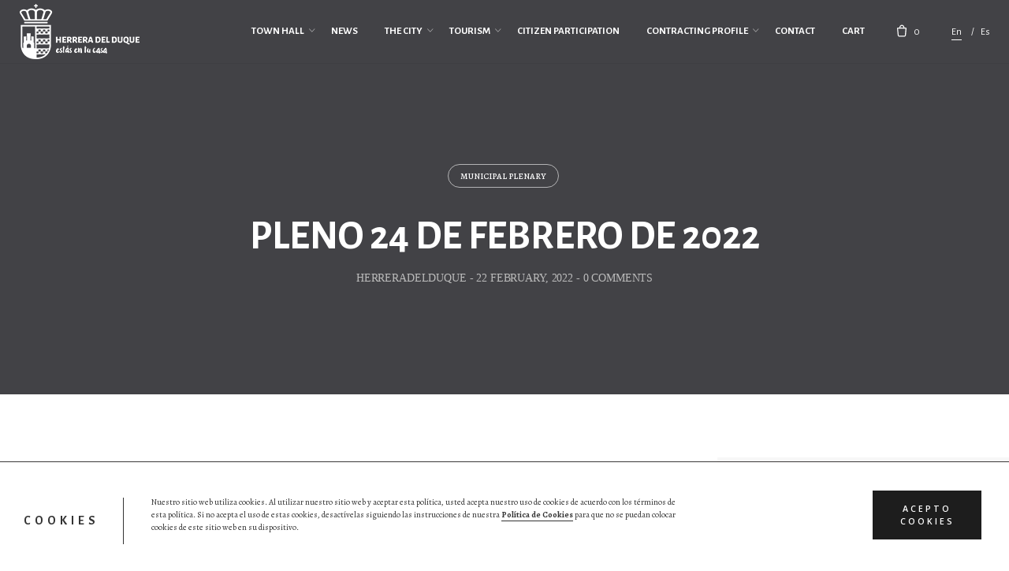

--- FILE ---
content_type: text/html; charset=UTF-8
request_url: https://www.herreradelduque.com/en/pleno-24-de-febrero-de-2022/
body_size: 14799
content:
<!DOCTYPE html><html lang="en-US"><head><meta charset="UTF-8"><meta name="viewport" content="width=device-width, initial-scale=1.0, maximum-scale=1, user-scalable=no"><link rel="stylesheet" media="print" onload="this.onload=null;this.media='all';" id="ao_optimized_gfonts" href="https://fonts.googleapis.com/css?family=Alegreya+Sans:100,100i,300,300i,400,400i,500,500i,700,700i,800,800i,900,900i%7CAlegreya:400,400i,500,500i,700,700i,800,800i,900,900i%7COpen+Sans:400,600&#038;subset=latin%2Clatin-ext&amp;display=swap"><link rel="profile" href="http://gmpg.org/xfn/11"><link rel="pingback" href="https://www.herreradelduque.com/xmlrpc.php"><link media="all" href="https://www.herreradelduque.com/wp-content/cache/autoptimize/css/autoptimize_67d53e8c2a16a3567937321f9ac15318.css" rel="stylesheet"><style media="screen">.simplesocialbuttons.simplesocialbuttons_inline .ssb-fb-like,.simplesocialbuttons.simplesocialbuttons_inline amp-facebook-like{margin:}.simplesocialbuttons.simplesocialbuttons_inline.simplesocial-round-txt button{margin:}</style><title>Pleno 24 de Febrero de 2022 &#8211; Ayto. Herrera del Duque</title><meta name='robots' content='max-image-preview:large' /><link rel="alternate" hreflang="en" href="https://www.herreradelduque.com/en/pleno-24-de-febrero-de-2022/" /><link rel="alternate" hreflang="es" href="https://www.herreradelduque.com/pleno-24-de-febrero-de-2022/" /><link rel="alternate" hreflang="x-default" href="https://www.herreradelduque.com/pleno-24-de-febrero-de-2022/" /><link rel='dns-prefetch' href='//www.google.com' /><link href='https://fonts.gstatic.com' crossorigin='anonymous' rel='preconnect' /><link rel="alternate" type="application/rss+xml" title="Ayto. Herrera del Duque &raquo; Feed" href="https://www.herreradelduque.com/en/feed/" /><link rel="alternate" type="application/rss+xml" title="Ayto. Herrera del Duque &raquo; Comments Feed" href="https://www.herreradelduque.com/en/comments/feed/" /> <script type="text/javascript">ajaxurl = typeof(ajaxurl) !== 'string' ? 'https://www.herreradelduque.com/wp-admin/admin-ajax.php' : ajaxurl;</script> <script type='text/javascript' src='https://www.herreradelduque.com/wp-includes/js/jquery/jquery.min.js?ver=3.6.0' id='jquery-core-js'></script> <script type='text/javascript' id='tc-cart-js-extra'>var tc_ajax = {"ajaxUrl":"https:\/\/www.herreradelduque.com\/wp-admin\/admin-ajax.php","ajaxNonce":"3348e8ee63","empty_cart_message":"Are you sure you want to remove all tickets from your cart?","success_message":"Ticket Added!","imgUrl":"https:\/\/www.herreradelduque.com\/wp-content\/plugins\/tickera\/images\/ajax-loader.gif","addingMsg":"Adding ticket to cart...","outMsg":"In Your Cart","cart_url":"https:\/\/www.herreradelduque.com\/en\/cart\/","update_cart_message":"Please update your cart before to proceed.","empty_cart_confirmation":"Please confirm to remove all of the items from your cart.","tc_provide_your_details":"In order to continue you need to agree to provide your details.","tc_gateway_collection_data":"","tc_error_message":"La venta de entradas solo es permitida para mayor de 18 a\u00f1os","tc_show_age_check":"yes","tc_field_error":"This field is required *","alphanumeric_characters_only":"Please use alphanumeric characters only."};</script> <script type='text/javascript' id='tc-jquery-validate-js-extra'>var tc_jquery_validate_library_translation = {"required":"This field is required.","remote":"Please fix this field.","email":"Please enter a valid email address.","url":"Please enter a valid URL.","date":"Please enter a valid date.","dateISO":"Please enter a valid date (ISO).","number":"Please enter a valid number.","digits":"Please enter only digits.","equalTo":"Please enter the same value again.","maxlength":"Please enter no more than {0} characters.","minlength":"Please enter at least {0} characters.","rangelength":"Please enter a value between {0} and {1} characters long.","range":"Please enter a value between {0} and {1}.","max":"Please enter a value less than or equal to {0}.","min":"Please enter a value greater than or equal to {0}.","step":"Please enter a multiple of {0}."};</script> <script type='text/javascript' id='wc-add-to-cart-js-extra'>var wc_add_to_cart_params = {"ajax_url":"\/wp-admin\/admin-ajax.php","wc_ajax_url":"\/en\/?wc-ajax=%%endpoint%%","i18n_view_cart":"View cart","cart_url":"https:\/\/www.herreradelduque.com\/carrito\/","is_cart":"","cart_redirect_after_add":"yes"};</script> <script type='text/javascript' id='bookly-globals-js-extra'>var BooklyL10nGlobal = {"csrf_token":"90a03569dc","ajax_url_backend":"https:\/\/www.herreradelduque.com\/wp-admin\/admin-ajax.php","ajax_url_frontend":"https:\/\/www.herreradelduque.com\/wp-admin\/admin-ajax.php?lang=en","mjsTimeFormat":"HH:mm","datePicker":{"format":"D MMMM, YYYY","monthNames":["January","February","March","April","May","June","July","August","September","October","November","December"],"daysOfWeek":["Sun","Mon","Tue","Wed","Thu","Fri","Sat"],"firstDay":1,"monthNamesShort":["Jan","Feb","Mar","Apr","May","Jun","Jul","Aug","Sep","Oct","Nov","Dec"],"dayNames":["Sunday","Monday","Tuesday","Wednesday","Thursday","Friday","Saturday"],"dayNamesShort":["Sun","Mon","Tue","Wed","Thu","Fri","Sat"],"meridiem":{"am":"am","pm":"pm","AM":"AM","PM":"PM"}},"dateRange":{"format":"D MMMM, YYYY","applyLabel":"Apply","cancelLabel":"Cancel","fromLabel":"From","toLabel":"To","customRangeLabel":"Custom range","tomorrow":"Tomorrow","today":"Today","yesterday":"Yesterday","last_7":"Last 7 days","last_30":"Last 30 days","next_7":"Next 7 days","next_30":"Next 30 days","thisMonth":"This month","nextMonth":"Next month","firstDay":1},"addons":["pro","cart","coupons","custom-fields","group-booking","special-days","special-hours","stripe"],"cloud_products":[],"data":{}};</script> <script type='text/javascript' id='bookly-bookly.min.js-js-extra'>var BooklyL10n = {"ajaxurl":"https:\/\/www.herreradelduque.com\/wp-admin\/admin-ajax.php?lang=en","csrf_token":"90a03569dc","today":"Today","months":["January","February","March","April","May","June","July","August","September","October","November","December"],"days":["Sunday","Monday","Tuesday","Wednesday","Thursday","Friday","Saturday"],"daysShort":["Sun","Mon","Tue","Wed","Thu","Fri","Sat"],"monthsShort":["Jan","Feb","Mar","Apr","May","Jun","Jul","Aug","Sep","Oct","Nov","Dec"],"nextMonth":"Next month","prevMonth":"Previous month","show_more":"Show more","sessionHasExpired":"Your session has expired. Please press \"Ok\" to refresh the page"};</script> <script type='text/javascript' id='bookly-customer-profile.js-js-extra'>var BooklyCustomerProfileL10n = {"csrf_token":"90a03569dc","show_more":"Show more"};</script> <link rel="https://api.w.org/" href="https://www.herreradelduque.com/en/wp-json/" /><link rel="alternate" type="application/json" href="https://www.herreradelduque.com/en/wp-json/wp/v2/posts/5683449" /><link rel="EditURI" type="application/rsd+xml" title="RSD" href="https://www.herreradelduque.com/xmlrpc.php?rsd" /><link rel="wlwmanifest" type="application/wlwmanifest+xml" href="https://www.herreradelduque.com/wp-includes/wlwmanifest.xml" /><meta name="generator" content="WordPress 5.9.12" /><meta name="generator" content="WooCommerce 7.5.1" /><link rel="canonical" href="https://www.herreradelduque.com/pleno-24-de-febrero-de-2022/" /><link rel='shortlink' href='https://www.herreradelduque.com/en/?p=5683449' /><link rel="alternate" type="application/json+oembed" href="https://www.herreradelduque.com/en/wp-json/oembed/1.0/embed?url=https%3A%2F%2Fwww.herreradelduque.com%2Fen%2Fpleno-24-de-febrero-de-2022%2F" /><link rel="alternate" type="text/xml+oembed" href="https://www.herreradelduque.com/en/wp-json/oembed/1.0/embed?url=https%3A%2F%2Fwww.herreradelduque.com%2Fen%2Fpleno-24-de-febrero-de-2022%2F&#038;format=xml" /><meta name="generator" content="WPML ver:4.8.3 stt:1,2;" /><meta property="og:title" content="Pleno 24 de Febrero de 2022 - Ayto. Herrera del Duque" /><meta property="og:type" content="article" /><meta property="og:description" content="Consulta el orden del d&iacute;a de este pleno previsto para el 24 de febrero de 2022 PLENO ORDINARIO&nbsp; D&iacute;a.- 24 de febrero de 2022 Hora.- 10.00&nbsp; Lugar.- SAL&Oacute;N DE PLENOS&nbsp; ORDEN DEL D&Iacute;A Aprobaci&oacute;n del acta de la sesi&oacute;n anterior&nbsp; Toma de conocimiento de la renuncia anticipada al cargo de Concejal de D. Pablo Mart&iacute;nez G&oacute;mez.&nbsp; Modificaci&oacute;n, si procede, del&hellip;" /><meta property="og:url" content="https://www.herreradelduque.com/en/pleno-24-de-febrero-de-2022/" /><meta property="og:site_name" content="Ayto. Herrera del Duque" /><meta property="og:image" content="https://www.herreradelduque.com/wp-content/uploads/2022/02/pleno-24-febrero-2022.jpg" /><meta name="twitter:card" content="summary_large_image" /><meta name="twitter:description" content="Consulta el orden del d&iacute;a de este pleno previsto para el 24 de febrero de 2022 PLENO ORDINARIO&nbsp; D&iacute;a.- 24 de febrero de 2022 Hora.- 10.00&nbsp; Lugar.- SAL&Oacute;N DE PLENOS&nbsp; ORDEN DEL D&Iacute;A Aprobaci&oacute;n del acta de la sesi&oacute;n anterior&nbsp; Toma de conocimiento de la renuncia anticipada al cargo de Concejal de D. Pablo Mart&iacute;nez G&oacute;mez.&nbsp; Modificaci&oacute;n, si procede, del&hellip;" /><meta name="twitter:title" content="Pleno 24 de Febrero de 2022 - Ayto. Herrera del Duque" /><meta property="twitter:image" content="https://www.herreradelduque.com/wp-content/uploads/2022/02/pleno-24-febrero-2022.jpg" /> <noscript><style>.woocommerce-product-gallery{ opacity: 1 !important; }</style></noscript><meta name="generator" content="Powered by WPBakery Page Builder - drag and drop page builder for WordPress."/> <!--[if lte IE 9]><link rel="stylesheet" type="text/css" href="https://www.herreradelduque.com/wp-content/plugins/js_composer/assets/css/vc_lte_ie9.min.css" media="screen"><![endif]--><meta name="generator" content="Powered by Slider Revolution 5.4.8 - responsive, Mobile-Friendly Slider Plugin for WordPress with comfortable drag and drop interface." /><link rel="icon" href="https://www.herreradelduque.com/wp-content/uploads/2018/11/cropped-favicon-32x32.png" sizes="32x32" /><link rel="icon" href="https://www.herreradelduque.com/wp-content/uploads/2018/11/cropped-favicon-192x192.png" sizes="192x192" /><link rel="apple-touch-icon" href="https://www.herreradelduque.com/wp-content/uploads/2018/11/cropped-favicon-180x180.png" /><meta name="msapplication-TileImage" content="https://www.herreradelduque.com/wp-content/uploads/2018/11/cropped-favicon-270x270.png" /> <script type="text/javascript">function setREVStartSize(e){									
						try{ e.c=jQuery(e.c);var i=jQuery(window).width(),t=9999,r=0,n=0,l=0,f=0,s=0,h=0;
							if(e.responsiveLevels&&(jQuery.each(e.responsiveLevels,function(e,f){f>i&&(t=r=f,l=e),i>f&&f>r&&(r=f,n=e)}),t>r&&(l=n)),f=e.gridheight[l]||e.gridheight[0]||e.gridheight,s=e.gridwidth[l]||e.gridwidth[0]||e.gridwidth,h=i/s,h=h>1?1:h,f=Math.round(h*f),"fullscreen"==e.sliderLayout){var u=(e.c.width(),jQuery(window).height());if(void 0!=e.fullScreenOffsetContainer){var c=e.fullScreenOffsetContainer.split(",");if (c) jQuery.each(c,function(e,i){u=jQuery(i).length>0?u-jQuery(i).outerHeight(!0):u}),e.fullScreenOffset.split("%").length>1&&void 0!=e.fullScreenOffset&&e.fullScreenOffset.length>0?u-=jQuery(window).height()*parseInt(e.fullScreenOffset,0)/100:void 0!=e.fullScreenOffset&&e.fullScreenOffset.length>0&&(u-=parseInt(e.fullScreenOffset,0))}f=u}else void 0!=e.minHeight&&f<e.minHeight&&(f=e.minHeight);e.c.closest(".rev_slider_wrapper").css({height:f})					
						}catch(d){console.log("Failure at Presize of Slider:"+d)}						
					};</script> <noscript><style type="text/css">.wpb_animate_when_almost_visible { opacity: 1; }</style></noscript></head><body class="post-template-default single single-post postid-5683449 single-format-standard wp-embed-responsive theme-herreradelduque woocommerce-no-js norebro-theme-1-0-0 wpb-js-composer js-comp-ver-5.7 vc_responsive"><div class="preloader page-preloader" id="page-preloader"><div class="la-ball-beat la-dark"><div></div><div></div><div></div></div></div> <a class="scroll-top" id="page-scroll-top"> <noscript><img src="https://www.herreradelduque.com/wp-content/themes/herreradelduque/assets/images/scroll-top.svg" alt="Scroll to top"></noscript><img class="lazyload" src='data:image/svg+xml,%3Csvg%20xmlns=%22http://www.w3.org/2000/svg%22%20viewBox=%220%200%20210%20140%22%3E%3C/svg%3E' data-src="https://www.herreradelduque.com/wp-content/themes/herreradelduque/assets/images/scroll-top.svg" alt="Scroll to top"> </a><div id="page" class="site"> <a class="skip-link screen-reader-text" href="#main">Skip to content</a><header id="masthead" class="site-header light-text header-1 without-mobile-search"
 data-header-fixed="true" data-mobile-header-fixed="true" data-fixed-initial-offset="150"><div class="header-wrap"><div class="site-branding"><p class="site-title"> <a href="https://www.herreradelduque.com/en/" rel="home"> <span class="logo with-mobile"> <noscript><img src="https://www.herreradelduque.com/wp-content/uploads/2018/08/ayuntamiento-herrera-duque-light.png"  srcset="https://www.herreradelduque.com/wp-content/uploads/2018/08/ayuntamiento-herrera-duque-2x-light.png 2x" alt="Ayto. Herrera del Duque"></noscript><img class="lazyload" src='data:image/svg+xml,%3Csvg%20xmlns=%22http://www.w3.org/2000/svg%22%20viewBox=%220%200%20210%20140%22%3E%3C/svg%3E' data-src="https://www.herreradelduque.com/wp-content/uploads/2018/08/ayuntamiento-herrera-duque-light.png"  data-srcset="https://www.herreradelduque.com/wp-content/uploads/2018/08/ayuntamiento-herrera-duque-2x-light.png 2x" alt="Ayto. Herrera del Duque"> </span> <span class="fixed-logo"> <noscript><img src="https://www.herreradelduque.com/wp-content/uploads/2018/08/ayuntamiento-herrera-duque.png"  srcset="https://www.herreradelduque.com/wp-content/uploads/2018/08/ayuntamiento-herrera-duque-2x.png 2x" alt="Ayto. Herrera del Duque"></noscript><img class="lazyload" src='data:image/svg+xml,%3Csvg%20xmlns=%22http://www.w3.org/2000/svg%22%20viewBox=%220%200%20210%20140%22%3E%3C/svg%3E' data-src="https://www.herreradelduque.com/wp-content/uploads/2018/08/ayuntamiento-herrera-duque.png"  data-srcset="https://www.herreradelduque.com/wp-content/uploads/2018/08/ayuntamiento-herrera-duque-2x.png 2x" alt="Ayto. Herrera del Duque"> </span> <span class="mobile-logo"> <noscript><img src="https://www.herreradelduque.com/wp-content/uploads/2018/08/ayuntamiento-herrera-duque-light.png" class="" alt="Ayto. Herrera del Duque"></noscript><img src='data:image/svg+xml,%3Csvg%20xmlns=%22http://www.w3.org/2000/svg%22%20viewBox=%220%200%20210%20140%22%3E%3C/svg%3E' data-src="https://www.herreradelduque.com/wp-content/uploads/2018/08/ayuntamiento-herrera-duque-light.png" class="lazyload " alt="Ayto. Herrera del Duque"> </span> <span class="fixed-mobile-logo"> <noscript><img src="https://www.herreradelduque.com/wp-content/uploads/2018/08/ayuntamiento-herrera-duque.png" class="" alt="Ayto. Herrera del Duque"></noscript><img src='data:image/svg+xml,%3Csvg%20xmlns=%22http://www.w3.org/2000/svg%22%20viewBox=%220%200%20210%20140%22%3E%3C/svg%3E' data-src="https://www.herreradelduque.com/wp-content/uploads/2018/08/ayuntamiento-herrera-duque.png" class="lazyload " alt="Ayto. Herrera del Duque"> </span> <span class="for-onepage"> <span class="dark hidden"> <noscript><img src="https://www.herreradelduque.com/wp-content/uploads/2018/08/ayuntamiento-herrera-duque.png"  srcset="https://www.herreradelduque.com/wp-content/uploads/2018/08/ayuntamiento-herrera-duque-2x.png 2x" alt="Ayto. Herrera del Duque"></noscript><img class="lazyload" src='data:image/svg+xml,%3Csvg%20xmlns=%22http://www.w3.org/2000/svg%22%20viewBox=%220%200%20210%20140%22%3E%3C/svg%3E' data-src="https://www.herreradelduque.com/wp-content/uploads/2018/08/ayuntamiento-herrera-duque.png"  data-srcset="https://www.herreradelduque.com/wp-content/uploads/2018/08/ayuntamiento-herrera-duque-2x.png 2x" alt="Ayto. Herrera del Duque"> </span> <span class="light hidden"> <noscript><img src="https://www.herreradelduque.com/wp-content/uploads/2018/08/ayuntamiento-herrera-duque-light.png"  srcset="https://www.herreradelduque.com/wp-content/uploads/2018/08/ayuntamiento-herrera-duque-2x-light.png 2x" alt="Ayto. Herrera del Duque"></noscript><img class="lazyload" src='data:image/svg+xml,%3Csvg%20xmlns=%22http://www.w3.org/2000/svg%22%20viewBox=%220%200%20210%20140%22%3E%3C/svg%3E' data-src="https://www.herreradelduque.com/wp-content/uploads/2018/08/ayuntamiento-herrera-duque-light.png"  data-srcset="https://www.herreradelduque.com/wp-content/uploads/2018/08/ayuntamiento-herrera-duque-2x-light.png 2x" alt="Ayto. Herrera del Duque"> </span> </span> </a></p></div><div class="right"><nav id="site-navigation" class="main-nav"><div class="close"> <i class="icon ion-android-close"></i></div><div id="mega-menu-wrap"><ul id="secondary-menu" class="menu"><li id="nav-menu-item-5650274-697cbaa8eae27" class="mega-menu-item nav-item menu-item-depth-0 has-submenu "><a href="#" class="menu-link main-menu-link item-title"><span>Town hall</span></a><div class="sub-nav"><ul class="menu-depth-1 sub-menu sub-nav-group" ><li id="nav-menu-item-5650252-697cbaa8eae76" class="mega-menu-item sub-nav-item menu-item-depth-1 "><a href="https://www.herreradelduque.com/en/greetings-mayor/" class="menu-link sub-menu-link"><span>Greetings From The Mayor</span></a></li><li id="nav-menu-item-5650240-697cbaa8eaea9" class="mega-menu-item sub-nav-item menu-item-depth-1 "><a href="https://www.herreradelduque.com/en/services/" class="menu-link sub-menu-link"><span>Services</span></a></li><li id="nav-menu-item-5650241-697cbaa8eaed3" class="mega-menu-item sub-nav-item menu-item-depth-1 "><a href="https://www.herreradelduque.com/en/administrations/" class="menu-link sub-menu-link"><span>Administrations</span></a></li></ul></div></li><li id="nav-menu-item-5650262-697cbaa8eaefd" class="mega-menu-item nav-item menu-item-depth-0 "><a href="https://www.herreradelduque.com/en/news/" class="menu-link main-menu-link item-title"><span>News</span></a></li><li id="nav-menu-item-5650275-697cbaa8eaf25" class="mega-menu-item nav-item menu-item-depth-0 has-submenu "><a href="#" class="menu-link main-menu-link item-title"><span>The City</span></a><div class="sub-nav"><ul class="menu-depth-1 sub-menu sub-nav-group" ><li id="nav-menu-item-5650256-697cbaa8eaf4c" class="mega-menu-item sub-nav-item menu-item-depth-1 has-submenu "><a href="https://www.herreradelduque.com/en/directory/" class="menu-link sub-menu-link"><span>Local directory</span></a><div class="sub-sub-nav"><ul class="menu-depth-2 sub-sub-menu" ><li id="nav-menu-item-5650260-697cbaa8eaf71" class="mega-menu-item sub-nav-item menu-item-depth-2 "><a href="https://www.herreradelduque.com/en/directory/phones/" class="menu-link sub-menu-link"><span>Useful phones</span></a></li><li id="nav-menu-item-5650257-697cbaa8eaf94" class="mega-menu-item sub-nav-item menu-item-depth-2 "><a href="https://www.herreradelduque.com/en/directory/accommodations/" class="menu-link sub-menu-link"><span>Accommodations</span></a></li><li id="nav-menu-item-5650259-697cbaa8eafb8" class="mega-menu-item sub-nav-item menu-item-depth-2 "><a href="https://www.herreradelduque.com/en/directory/restaurants/" class="menu-link sub-menu-link"><span>Restaurants</span></a></li><li id="nav-menu-item-5650258-697cbaa8eafda" class="mega-menu-item sub-nav-item menu-item-depth-2 "><a href="https://www.herreradelduque.com/en/directory/drugstores/" class="menu-link sub-menu-link"><span>Drugstores</span></a></li></ul></div></li><li id="nav-menu-item-5650253-697cbaa8eaffe" class="mega-menu-item sub-nav-item menu-item-depth-1 "><a href="https://www.herreradelduque.com/en/history/" class="menu-link sub-menu-link"><span>History</span></a></li><li id="nav-menu-item-5650249-697cbaa8eb01f" class="mega-menu-item sub-nav-item menu-item-depth-1 "><a href="https://www.herreradelduque.com/en/festivities/" class="menu-link sub-menu-link"><span>Festivities</span></a></li><li id="nav-menu-item-5650250-697cbaa8eb040" class="mega-menu-item sub-nav-item menu-item-depth-1 "><a href="https://www.herreradelduque.com/en/folklore/" class="menu-link sub-menu-link"><span>Folklore</span></a></li><li id="nav-menu-item-5650272-697cbaa8eb061" class="mega-menu-item sub-nav-item menu-item-depth-1 "><a href="https://www.herreradelduque.com/en/traditions/" class="menu-link sub-menu-link"><span>Traditions</span></a></li><li id="nav-menu-item-5650248-697cbaa8eb083" class="mega-menu-item sub-nav-item menu-item-depth-1 "><a href="https://www.herreradelduque.com/en/education/" class="menu-link sub-menu-link"><span>Education</span></a></li><li id="nav-menu-item-5650265-697cbaa8eb0a3" class="mega-menu-item sub-nav-item menu-item-depth-1 "><a href="https://www.herreradelduque.com/en/university/" class="menu-link sub-menu-link"><span>University</span></a></li><li id="nav-menu-item-5650251-697cbaa8eb0ca" class="mega-menu-item sub-nav-item menu-item-depth-1 "><a href="https://www.herreradelduque.com/en/gastronomy/" class="menu-link sub-menu-link"><span>Gastronomy</span></a></li></ul></div></li><li id="nav-menu-item-5650276-697cbaa8eb0ed" class="mega-menu-item nav-item menu-item-depth-0 has-submenu "><a href="#" class="menu-link main-menu-link item-title"><span>Tourism</span></a><div class="sub-nav"><ul class="menu-depth-1 sub-menu sub-nav-group" ><li id="nav-menu-item-5650285-697cbaa8eb10f" class="mega-menu-item sub-nav-item menu-item-depth-1 "><a href="https://www.herreradelduque.com/en/virtual-visit/" class="menu-link sub-menu-link"><span>Virtual visit</span></a></li><li id="nav-menu-item-5650255-697cbaa8eb12f" class="mega-menu-item sub-nav-item menu-item-depth-1 "><a href="https://www.herreradelduque.com/en/how-to-get-here/" class="menu-link sub-menu-link"><span>How To Get Here</span></a></li><li id="nav-menu-item-5650264-697cbaa8eb14f" class="mega-menu-item sub-nav-item menu-item-depth-1 "><a href="https://www.herreradelduque.com/en/peloche-beach/" class="menu-link sub-menu-link"><span>Peloche Beach</span></a></li><li id="nav-menu-item-5650273-697cbaa8eb16f" class="mega-menu-item sub-nav-item menu-item-depth-1 "><a href="https://www.herreradelduque.com/en/viewpoints/" class="menu-link sub-menu-link"><span>Viewpoints</span></a></li><li id="nav-menu-item-5650261-697cbaa8eb18e" class="mega-menu-item sub-nav-item menu-item-depth-1 "><a href="https://www.herreradelduque.com/en/monuments/" class="menu-link sub-menu-link"><span>Monuments</span></a></li><li id="nav-menu-item-5650247-697cbaa8eb1ae" class="mega-menu-item sub-nav-item menu-item-depth-1 "><a href="https://www.herreradelduque.com/en/infrastructures/" class="menu-link sub-menu-link"><span>Cultural infrastructures</span></a></li><li id="nav-menu-item-5650270-697cbaa8eb1cd" class="mega-menu-item sub-nav-item menu-item-depth-1 "><a href="https://www.herreradelduque.com/en/routes/" class="menu-link sub-menu-link"><span>Routes</span></a></li></ul></div></li><li id="nav-menu-item-5650277-697cbaa8eb1ef" class="mega-menu-item nav-item menu-item-depth-0 "><a target="_blank" href="https://www.civiciti.com/es/herreradelduque?hl=en" class="menu-link main-menu-link item-title"><span>Citizen participation</span></a></li><li id="nav-menu-item-5650278-697cbaa8eb214" class="mega-menu-item nav-item menu-item-depth-0 has-submenu "><a href="#" class="menu-link main-menu-link item-title"><span>Contracting Profile</span></a><div class="sub-nav"><ul class="menu-depth-1 sub-menu sub-nav-group" ><li id="nav-menu-item-5650280-697cbaa8eb236" class="mega-menu-item sub-nav-item menu-item-depth-1 "><a target="_blank" href="https://herreradelduque.sedelectronica.es/info.2" class="menu-link sub-menu-link"><span>Electronic Site</span></a></li><li id="nav-menu-item-5650286-697cbaa8eb25b" class="mega-menu-item sub-nav-item menu-item-depth-1 "><a href="https://www.herreradelduque.com/en/adjudicated-contracts/" class="menu-link sub-menu-link"><span>Adjudicated Contracts</span></a></li><li id="nav-menu-item-5650271-697cbaa8eb27b" class="mega-menu-item sub-nav-item menu-item-depth-1 "><a href="https://www.herreradelduque.com/en/scheduled-tenders/" class="menu-link sub-menu-link"><span>Scheduled Tenders</span></a></li><li id="nav-menu-item-5650263-697cbaa8eb29b" class="mega-menu-item sub-nav-item menu-item-depth-1 "><a href="https://www.herreradelduque.com/en/opened-tenders/" class="menu-link sub-menu-link"><span>Opened tenders</span></a></li><li id="nav-menu-item-5650269-697cbaa8eb2ba" class="mega-menu-item sub-nav-item menu-item-depth-1 "><a href="https://www.herreradelduque.com/en/realized-tenders/" class="menu-link sub-menu-link"><span>Realized Tenders</span></a></li><li id="nav-menu-item-5650279-697cbaa8eb2da" class="mega-menu-item sub-nav-item menu-item-depth-1 "><a target="_blank" href="https://herreradelduque.sedelectronica.es/?x=1MduRrwY3locQGXpjQQhQA" class="menu-link sub-menu-link"><span>New Profile</span></a></li></ul></div></li><li id="nav-menu-item-5650245-697cbaa8eb2fc" class="mega-menu-item nav-item menu-item-depth-0 "><a href="https://www.herreradelduque.com/en/contact/" class="menu-link main-menu-link item-title"><span>Contact</span></a></li><li id="nav-menu-item-5650408-697cbaa8eb31f" class="mega-menu-item nav-item menu-item-depth-0 "><a href="https://www.herreradelduque.com/en/cart/" class="menu-link main-menu-link item-title"><span>Cart</span></a></li></ul></div><ul class="phone-menu-middle font-titles"></ul><ul class="phone-menu-bottom"><li class="lang font-titels"> <a href="https://www.herreradelduque.com/en/pleno-24-de-febrero-de-2022/" class="active"><span>en</span></a><a href="https://www.herreradelduque.com/pleno-24-de-febrero-de-2022/"><span>es</span></a></li></ul></nav><ul class="menu-other"><li> <a href="https://www.herreradelduque.com/carrito/" class="cart"> <span class="icon"> <svg version="1.1" viewBox="30 20 40 60" xml:space="preserve" xmlns="http://www.w3.org/2000/svg" xmlns:xlink="http://www.w3.org/1999/xlink" height="19px"> <path d="M59.4,72.1H40.7c-4.1,0-7-2.6-7.1-6.1l-2.5-27c0-0.1,0-0.1,0-0.2c0-1.5,1.2-2.7,2.9-2.7h32.3c1.5,0,2.8,1.3,2.8,2.9  c0,0.1,0,0.1,0,0.2l-2.5,26.7C66.4,69.4,63.4,72.1,59.4,72.1z M35.1,40.1l2.4,25.6c0,0.1,0,0.1,0,0.2c0,1.5,1.6,2.2,3.1,2.2h18.7  c1.5,0,3.1-0.7,3.1-2.3c0-0.1,0-0.1,0-0.2l2.4-25.5H35.1z"/><path d="M58.4,40.1c-1.1,0-2-0.9-2-2v-2.6c0-3.8-2.6-6.7-6-6.7s-6,2.9-6,6.7v2.6c0,1.1-0.9,2-2,2s-2-0.9-2-2v-2.6  c0-6,4.4-10.7,10-10.7s10,4.7,10,10.7v2.6C60.4,39.2,59.5,40.1,58.4,40.1z"/></svg> </span> <span class="cart-count">0</span> </a><div class="submenu submenu_cart "><div class="widget_shopping_cart_content"><p class="woocommerce-mini-cart__empty-message">No products in the cart.</p></div></div></li><li class="languages"> <a href="https://www.herreradelduque.com/en/pleno-24-de-febrero-de-2022/" class="active"><span>en</span></a><a href="https://www.herreradelduque.com/pleno-24-de-febrero-de-2022/"><span>es</span></a></li></ul><div class="hamburger-menu" id="hamburger-menu"> <a class="hamburger" aria-controls="site-navigation" aria-expanded="false"></a></div><div class="close-menu"></div></div></div></header><div class="fullscreen-navigation" id="fullscreen-mega-menu"><div class="site-branding"><p class="site-title"> <a href="https://www.herreradelduque.com/en/" rel="home"> </a></p></div><div class="fullscreen-menu-wrap font-titles"><div id="fullscreen-mega-menu-wrap"><ul id="secondary-menu" class="menu"><li id="nav-menu-item-5650274-697cbaa8f1c2c" class="mega-menu-item nav-item menu-item-depth-0 has-submenu "><a href="#" class="menu-link main-menu-link item-title"><span>Town hall</span></a><div class="sub-nav"><ul class="menu-depth-1 sub-menu sub-nav-group" ><li id="nav-menu-item-5650252-697cbaa8f1c62" class="mega-menu-item sub-nav-item menu-item-depth-1 "><a href="https://www.herreradelduque.com/en/greetings-mayor/" class="menu-link sub-menu-link"><span>Greetings From The Mayor</span></a></li><li id="nav-menu-item-5650240-697cbaa8f1c8c" class="mega-menu-item sub-nav-item menu-item-depth-1 "><a href="https://www.herreradelduque.com/en/services/" class="menu-link sub-menu-link"><span>Services</span></a></li><li id="nav-menu-item-5650241-697cbaa8f1caf" class="mega-menu-item sub-nav-item menu-item-depth-1 "><a href="https://www.herreradelduque.com/en/administrations/" class="menu-link sub-menu-link"><span>Administrations</span></a></li></ul></div></li><li id="nav-menu-item-5650262-697cbaa8f1cd4" class="mega-menu-item nav-item menu-item-depth-0 "><a href="https://www.herreradelduque.com/en/news/" class="menu-link main-menu-link item-title"><span>News</span></a></li><li id="nav-menu-item-5650275-697cbaa8f1cf8" class="mega-menu-item nav-item menu-item-depth-0 has-submenu "><a href="#" class="menu-link main-menu-link item-title"><span>The City</span></a><div class="sub-nav"><ul class="menu-depth-1 sub-menu sub-nav-group" ><li id="nav-menu-item-5650256-697cbaa8f1d20" class="mega-menu-item sub-nav-item menu-item-depth-1 has-submenu "><a href="https://www.herreradelduque.com/en/directory/" class="menu-link sub-menu-link"><span>Local directory</span></a><div class="sub-sub-nav"><ul class="menu-depth-2 sub-sub-menu" ><li id="nav-menu-item-5650260-697cbaa8f1d44" class="mega-menu-item sub-nav-item menu-item-depth-2 "><a href="https://www.herreradelduque.com/en/directory/phones/" class="menu-link sub-menu-link"><span>Useful phones</span></a></li><li id="nav-menu-item-5650257-697cbaa8f1d65" class="mega-menu-item sub-nav-item menu-item-depth-2 "><a href="https://www.herreradelduque.com/en/directory/accommodations/" class="menu-link sub-menu-link"><span>Accommodations</span></a></li><li id="nav-menu-item-5650259-697cbaa8f1d85" class="mega-menu-item sub-nav-item menu-item-depth-2 "><a href="https://www.herreradelduque.com/en/directory/restaurants/" class="menu-link sub-menu-link"><span>Restaurants</span></a></li><li id="nav-menu-item-5650258-697cbaa8f1da5" class="mega-menu-item sub-nav-item menu-item-depth-2 "><a href="https://www.herreradelduque.com/en/directory/drugstores/" class="menu-link sub-menu-link"><span>Drugstores</span></a></li></ul></div></li><li id="nav-menu-item-5650253-697cbaa8f1dc6" class="mega-menu-item sub-nav-item menu-item-depth-1 "><a href="https://www.herreradelduque.com/en/history/" class="menu-link sub-menu-link"><span>History</span></a></li><li id="nav-menu-item-5650249-697cbaa8f1de5" class="mega-menu-item sub-nav-item menu-item-depth-1 "><a href="https://www.herreradelduque.com/en/festivities/" class="menu-link sub-menu-link"><span>Festivities</span></a></li><li id="nav-menu-item-5650250-697cbaa8f1e05" class="mega-menu-item sub-nav-item menu-item-depth-1 "><a href="https://www.herreradelduque.com/en/folklore/" class="menu-link sub-menu-link"><span>Folklore</span></a></li><li id="nav-menu-item-5650272-697cbaa8f1e24" class="mega-menu-item sub-nav-item menu-item-depth-1 "><a href="https://www.herreradelduque.com/en/traditions/" class="menu-link sub-menu-link"><span>Traditions</span></a></li><li id="nav-menu-item-5650248-697cbaa8f1e43" class="mega-menu-item sub-nav-item menu-item-depth-1 "><a href="https://www.herreradelduque.com/en/education/" class="menu-link sub-menu-link"><span>Education</span></a></li><li id="nav-menu-item-5650265-697cbaa8f1e62" class="mega-menu-item sub-nav-item menu-item-depth-1 "><a href="https://www.herreradelduque.com/en/university/" class="menu-link sub-menu-link"><span>University</span></a></li><li id="nav-menu-item-5650251-697cbaa8f1e81" class="mega-menu-item sub-nav-item menu-item-depth-1 "><a href="https://www.herreradelduque.com/en/gastronomy/" class="menu-link sub-menu-link"><span>Gastronomy</span></a></li></ul></div></li><li id="nav-menu-item-5650276-697cbaa8f1ea3" class="mega-menu-item nav-item menu-item-depth-0 has-submenu "><a href="#" class="menu-link main-menu-link item-title"><span>Tourism</span></a><div class="sub-nav"><ul class="menu-depth-1 sub-menu sub-nav-group" ><li id="nav-menu-item-5650285-697cbaa8f1ec6" class="mega-menu-item sub-nav-item menu-item-depth-1 "><a href="https://www.herreradelduque.com/en/virtual-visit/" class="menu-link sub-menu-link"><span>Virtual visit</span></a></li><li id="nav-menu-item-5650255-697cbaa8f1ee6" class="mega-menu-item sub-nav-item menu-item-depth-1 "><a href="https://www.herreradelduque.com/en/how-to-get-here/" class="menu-link sub-menu-link"><span>How To Get Here</span></a></li><li id="nav-menu-item-5650264-697cbaa8f1f05" class="mega-menu-item sub-nav-item menu-item-depth-1 "><a href="https://www.herreradelduque.com/en/peloche-beach/" class="menu-link sub-menu-link"><span>Peloche Beach</span></a></li><li id="nav-menu-item-5650273-697cbaa8f1f25" class="mega-menu-item sub-nav-item menu-item-depth-1 "><a href="https://www.herreradelduque.com/en/viewpoints/" class="menu-link sub-menu-link"><span>Viewpoints</span></a></li><li id="nav-menu-item-5650261-697cbaa8f1f44" class="mega-menu-item sub-nav-item menu-item-depth-1 "><a href="https://www.herreradelduque.com/en/monuments/" class="menu-link sub-menu-link"><span>Monuments</span></a></li><li id="nav-menu-item-5650247-697cbaa8f1f63" class="mega-menu-item sub-nav-item menu-item-depth-1 "><a href="https://www.herreradelduque.com/en/infrastructures/" class="menu-link sub-menu-link"><span>Cultural infrastructures</span></a></li><li id="nav-menu-item-5650270-697cbaa8f1f83" class="mega-menu-item sub-nav-item menu-item-depth-1 "><a href="https://www.herreradelduque.com/en/routes/" class="menu-link sub-menu-link"><span>Routes</span></a></li></ul></div></li><li id="nav-menu-item-5650277-697cbaa8f1fa5" class="mega-menu-item nav-item menu-item-depth-0 "><a target="_blank" href="https://www.civiciti.com/es/herreradelduque?hl=en" class="menu-link main-menu-link item-title"><span>Citizen participation</span></a></li><li id="nav-menu-item-5650278-697cbaa8f1fcc" class="mega-menu-item nav-item menu-item-depth-0 has-submenu "><a href="#" class="menu-link main-menu-link item-title"><span>Contracting Profile</span></a><div class="sub-nav"><ul class="menu-depth-1 sub-menu sub-nav-group" ><li id="nav-menu-item-5650280-697cbaa8f1ff2" class="mega-menu-item sub-nav-item menu-item-depth-1 "><a target="_blank" href="https://herreradelduque.sedelectronica.es/info.2" class="menu-link sub-menu-link"><span>Electronic Site</span></a></li><li id="nav-menu-item-5650286-697cbaa8f2013" class="mega-menu-item sub-nav-item menu-item-depth-1 "><a href="https://www.herreradelduque.com/en/adjudicated-contracts/" class="menu-link sub-menu-link"><span>Adjudicated Contracts</span></a></li><li id="nav-menu-item-5650271-697cbaa8f2033" class="mega-menu-item sub-nav-item menu-item-depth-1 "><a href="https://www.herreradelduque.com/en/scheduled-tenders/" class="menu-link sub-menu-link"><span>Scheduled Tenders</span></a></li><li id="nav-menu-item-5650263-697cbaa8f2052" class="mega-menu-item sub-nav-item menu-item-depth-1 "><a href="https://www.herreradelduque.com/en/opened-tenders/" class="menu-link sub-menu-link"><span>Opened tenders</span></a></li><li id="nav-menu-item-5650269-697cbaa8f2072" class="mega-menu-item sub-nav-item menu-item-depth-1 "><a href="https://www.herreradelduque.com/en/realized-tenders/" class="menu-link sub-menu-link"><span>Realized Tenders</span></a></li><li id="nav-menu-item-5650279-697cbaa8f2091" class="mega-menu-item sub-nav-item menu-item-depth-1 "><a target="_blank" href="https://herreradelduque.sedelectronica.es/?x=1MduRrwY3locQGXpjQQhQA" class="menu-link sub-menu-link"><span>New Profile</span></a></li></ul></div></li><li id="nav-menu-item-5650245-697cbaa8f20b4" class="mega-menu-item nav-item menu-item-depth-0 "><a href="https://www.herreradelduque.com/en/contact/" class="menu-link main-menu-link item-title"><span>Contact</span></a></li><li id="nav-menu-item-5650408-697cbaa8f20d6" class="mega-menu-item nav-item menu-item-depth-0 "><a href="https://www.herreradelduque.com/en/cart/" class="menu-link main-menu-link item-title"><span>Cart</span></a></li></ul></div></div><div class="languages"> <a href="https://www.herreradelduque.com/en/pleno-24-de-febrero-de-2022/" class="active"><span>en</span></a> <a href="https://www.herreradelduque.com/pleno-24-de-febrero-de-2022/"><span>es</span></a></div><div class="copyright"> <span class="content"> © 2018, Excmo. Ayto. de Herrera del Duque | <a href="/privacy-policy/">Privacy Policy</a> | <a href="/cookies-policy/" title="cookies policy">Cookies Policy</a> | <a href="http://hurryapp.es" title="hurry app" target="_blank">Web Design by Hurry App</a> <br> All right reserved. </span></div><div class="close" id="fullscreen-menu-close"> <span class="ion-ios-close-empty"></span></div></div><div id="content" class="site-content"><div class="header-title without-cap text-center"><div class="bg-image"></div><div class="title-wrap"><div class="content"><div class="page-container"><div class="wrap-container"><div class="tags"><a class="tag"  href="https://www.herreradelduque.com/en/category/municipal-plenary/" rel="category tag"> Municipal Plenary</a></div><h1 class="page-title">Pleno 24 de Febrero de 2022</h1> <br><p class="subtitle">herreradelduque <strong>-</strong> 22 February, 2022 <strong>-</strong> 0 comments</p></div></div></div></div></div><div class="page-container  without-breadcrumbs"><div class="page-content with-right-sidebar"><div id="primary" class="content-area"><main id="main" class="site-main page-offset-bottom"><article id="post-5683449" class="post-5683449 post type-post status-publish format-standard has-post-thumbnail hentry category-municipal-plenary"><div class="entry-content"><p>Consulta el orden del día de este pleno previsto para el 24 de febrero de 2022<span id="more-5683449"></span></p><p><b>PLENO ORDINARIO </b></p><ul><li><span style="font-weight: 400;">Día.- 24 de febrero de 2022</span></li><li><span style="font-weight: 400;">Hora.- 10.00 </span></li><li><span style="font-weight: 400;">Lugar.- SALÓN DE PLENOS </span></li></ul><p><b>ORDEN DEL DÍA</b></p><ol><li style="font-weight: 400;" aria-level="1"><span style="font-weight: 400;">Aprobación del acta de la sesión anterior </span></li><li style="font-weight: 400;" aria-level="1"><span style="font-weight: 400;">Toma de conocimiento de la renuncia anticipada al cargo de Concejal de D. Pablo Martínez Gómez. </span></li><li style="font-weight: 400;" aria-level="1"><span style="font-weight: 400;">Modificación, si procede, del Reglamento de Honores y Distinciones del Ayuntamiento de Herrera del Duque. </span></li><li style="font-weight: 400;" aria-level="1"><span style="font-weight: 400;">Aprobación, si procede, propuesta del Ayuntamiento de Esparragalejo, de concesión de medalla de Extremadura a José Antonio López Guerrero. </span></li><li style="font-weight: 400;" aria-level="1"><span style="font-weight: 400;">Aprobación, si procede, de la Moción presentada por el Ayuntamiento de Torre de Don Miguel, para que &#8220;El Capazo&#8221; sea declarado fiesta de interés turístico Regional. </span></li><li style="font-weight: 400;" aria-level="1"><span style="font-weight: 400;">Moción que presenta el Grupo Socialista, de Proposición de Ley Orgánica por la que se modifica la Ley Orgánica 10/1995, de 23 de noviembre, del Código Penal, para el aborto sin acoso. </span></li><li style="font-weight: 400;" aria-level="1"><span style="font-weight: 400;">Asuntos Urgentes. </span></li><li style="font-weight: 400;" aria-level="1"><span style="font-weight: 400;">Dar cuenta de los Decretos de Alcaldía de nombramiento de Tenientes de Alcalde y Junta de Gobierno Local. </span></li><li style="font-weight: 400;" aria-level="1"><span style="font-weight: 400;">Ruegos y Preguntas.</span></li><li style="font-weight: 400;" aria-level="1"><span style="font-weight: 400;">Informes y Decretos de Alcaldía.</span></li></ol><p>&nbsp;</p> <span class=" ssb_inline-share_heading left">¡Compártelo!</span><div class="simplesocialbuttons simplesocial-round-txt simplesocialbuttons_inline simplesocialbuttons-align-left post-5683449 post  simplesocialbuttons-inline-no-animation"> <button class="simplesocial-fb-share"  rel="nofollow"  target="_blank"  aria-label="Facebook Share" data-href="https://www.facebook.com/sharer/sharer.php?u=https://www.herreradelduque.com/en/pleno-24-de-febrero-de-2022/" onClick="javascript:window.open(this.dataset.href, '', 'menubar=no,toolbar=no,resizable=yes,scrollbars=yes,height=600,width=600');return false;"><span class="simplesocialtxt">Facebook </span> </button> <button class="simplesocial-twt-share"  rel="nofollow"  target="_blank"  aria-label="Twitter Share" data-href="https://twitter.com/intent/tweet?text=Pleno+24+de+Febrero+de+2022&url=https://www.herreradelduque.com/en/pleno-24-de-febrero-de-2022/" onClick="javascript:window.open(this.dataset.href, '', 'menubar=no,toolbar=no,resizable=yes,scrollbars=yes,height=600,width=600');return false;"><span class="simplesocialtxt">Twitter</span> </button> <button  rel="nofollow"  target="_blank"  class="simplesocial-linkedin-share" aria-label="LinkedIn Share" data-href="https://www.linkedin.com/sharing/share-offsite/?url=https://www.herreradelduque.com/en/pleno-24-de-febrero-de-2022/" onClick="javascript:window.open(this.dataset.href, '', 'menubar=no,toolbar=no,resizable=yes,scrollbars=yes,height=600,width=600');return false;"><span class="simplesocialtxt">LinkedIn</span></button></div></div><footer class="entry-footer"><div class="left"></div><div class="right"></div><div class="clear"></div></footer></article><h3 class="title text-left related-post-heading"> Related posts</h3><div class="vc_row related-posts"><div class="vc_col-md-4 vc_col-xs-12"><div class="blog-grid grid-1"><header> <a rel="external" href="https://www.herreradelduque.com/en/pleno-30-noviembre-2023/"> <noscript><img src="https://www.herreradelduque.com/wp-content/uploads/2023/12/IMG_6332-1024x576.jpeg" alt="El ayuntamiento destina 659 mil euros a la creación de empleo"></noscript><img class="lazyload" src='data:image/svg+xml,%3Csvg%20xmlns=%22http://www.w3.org/2000/svg%22%20viewBox=%220%200%20210%20140%22%3E%3C/svg%3E' data-src="https://www.herreradelduque.com/wp-content/uploads/2023/12/IMG_6332-1024x576.jpeg" alt="El ayuntamiento destina 659 mil euros a la creación de empleo"> </a><div class="tags"> <a class="tag brand-bg-color brand-border-color" href="https://www.herreradelduque.com/en/category/municipal-plenary/"> Municipal Plenary </a></div></header><div class="content"><h3 class="title text-left"> <a rel="external" href="https://www.herreradelduque.com/en/pleno-30-noviembre-2023/"> El ayuntamiento destina 659 mil euros a la creación de empleo </a></h3></div><footer> <span class="author">herreradelduque</span> <strong>-</strong> <span class="data"><time class="entry-date published updated" datetime="2023-12-01T17:29:36+01:00">1 December, 2023</time></span></footer></div></div><div class="vc_col-md-4 vc_col-xs-12"><div class="blog-grid grid-1"><header> <a rel="external" href="https://www.herreradelduque.com/en/cronica-pleno-30-de-marzo-2023/"> <noscript><img src="https://www.herreradelduque.com/wp-content/uploads/2023/04/IMG_0362-2.jpg" alt="Crónica Pleno 30 de marzo 2023"></noscript><img class="lazyload" src='data:image/svg+xml,%3Csvg%20xmlns=%22http://www.w3.org/2000/svg%22%20viewBox=%220%200%20210%20140%22%3E%3C/svg%3E' data-src="https://www.herreradelduque.com/wp-content/uploads/2023/04/IMG_0362-2.jpg" alt="Crónica Pleno 30 de marzo 2023"> </a><div class="tags"> <a class="tag brand-bg-color brand-border-color" href="https://www.herreradelduque.com/en/category/municipal-plenary/"> Municipal Plenary </a></div></header><div class="content"><h3 class="title text-left"> <a rel="external" href="https://www.herreradelduque.com/en/cronica-pleno-30-de-marzo-2023/"> Crónica Pleno 30 de marzo 2023 </a></h3></div><footer> <span class="author">herreradelduque</span> <strong>-</strong> <span class="data"><time class="entry-date published updated" datetime="2023-03-30T12:15:20+02:00">30 March, 2023</time></span></footer></div></div><div class="vc_col-md-4 vc_col-xs-12"><div class="blog-grid grid-1"><header> <a rel="external" href="https://www.herreradelduque.com/en/cronica-del-pleno-ordinario-enero-2023/"> <noscript><img src="https://www.herreradelduque.com/wp-content/uploads/2023/01/IMG_6810.jpg" alt="Crónica del Pleno Ordinario Enero 2023"></noscript><img class="lazyload" src='data:image/svg+xml,%3Csvg%20xmlns=%22http://www.w3.org/2000/svg%22%20viewBox=%220%200%20210%20140%22%3E%3C/svg%3E' data-src="https://www.herreradelduque.com/wp-content/uploads/2023/01/IMG_6810.jpg" alt="Crónica del Pleno Ordinario Enero 2023"> </a><div class="tags"> <a class="tag brand-bg-color brand-border-color" href="https://www.herreradelduque.com/en/category/municipal-plenary/"> Municipal Plenary </a></div></header><div class="content"><h3 class="title text-left"> <a rel="external" href="https://www.herreradelduque.com/en/cronica-del-pleno-ordinario-enero-2023/"> Crónica del Pleno Ordinario Enero 2023 </a></h3></div><footer> <span class="author">herreradelduque</span> <strong>-</strong> <span class="data"><time class="entry-date published updated" datetime="2023-01-30T13:23:27+01:00">30 January, 2023</time></span></footer></div></div></div></main></div></div><div class="page-sidebar sidebar-right sidebar-boxed_offset"><aside id="secondary" class="widget-area"><section id="search-2" class="widget widget_search"><h3 class="title widget-title">Search</h3><form role="search" class="search search-form" action="https://www.herreradelduque.com/en/" method="GET"> <label> <span class="screen-reader-text">Search for:</span> <input type="text" class="search-field" name="s" placeholder="Search..." value=""> </label> <button type="submit" class="search search-submit"> <span class="ion-ios-search-strong"></span> </button></form></section><section id="categories-2" class="widget widget_categories"><h3 class="title widget-title">Categories</h3><ul><li class="cat-item-none">No categories</li></ul></section><section id="recent-posts-2" class="widget widget_recent_entries"><h3 class="title widget-title">Recent Posts</h3><ul><li> <a href="https://www.herreradelduque.com/en/plazas-temporales-oficiales-de-primera/">Plazas Temporales | Oficiales de Primera</a></li><li> <a href="https://www.herreradelduque.com/en/bolsa-peones-de-parques-y-jardines-bases-de-participacion/">Bolsa peones de parques y jardines: bases de participación</a></li><li> <a href="https://www.herreradelduque.com/en/plazas-de-peones-de-albanileria-2/">Plazas de Peones de Albañilería</a></li><li> <a href="https://www.herreradelduque.com/en/subvencion-para-la-implantacion-de-instalaciones-de-energias-renovables-termicas/">Subvención para la implantación de instalaciones de energías renovables térmicas</a></li><li> <a href="https://www.herreradelduque.com/en/plaza-de-tecnico-a-en-turismo/">Plaza de Técnico/a en Turismo</a></li></ul></section><section id="recent-comments-2" class="widget widget_recent_comments"><h3 class="title widget-title">Recent Comments</h3><ul id="recentcomments"></ul></section><section id="archives-2" class="widget widget_archive"><h3 class="title widget-title">Archives</h3><ul><li><a href='https://www.herreradelduque.com/en/2026/01/'>January 2026</a></li><li><a href='https://www.herreradelduque.com/en/2025/12/'>December 2025</a></li><li><a href='https://www.herreradelduque.com/en/2025/11/'>November 2025</a></li><li><a href='https://www.herreradelduque.com/en/2025/10/'>October 2025</a></li><li><a href='https://www.herreradelduque.com/en/2025/08/'>August 2025</a></li><li><a href='https://www.herreradelduque.com/en/2025/07/'>July 2025</a></li><li><a href='https://www.herreradelduque.com/en/2025/05/'>May 2025</a></li><li><a href='https://www.herreradelduque.com/en/2025/04/'>April 2025</a></li><li><a href='https://www.herreradelduque.com/en/2025/02/'>February 2025</a></li><li><a href='https://www.herreradelduque.com/en/2025/01/'>January 2025</a></li><li><a href='https://www.herreradelduque.com/en/2024/12/'>December 2024</a></li><li><a href='https://www.herreradelduque.com/en/2024/11/'>November 2024</a></li><li><a href='https://www.herreradelduque.com/en/2024/10/'>October 2024</a></li><li><a href='https://www.herreradelduque.com/en/2024/06/'>June 2024</a></li><li><a href='https://www.herreradelduque.com/en/2024/05/'>May 2024</a></li><li><a href='https://www.herreradelduque.com/en/2024/04/'>April 2024</a></li><li><a href='https://www.herreradelduque.com/en/2024/03/'>March 2024</a></li><li><a href='https://www.herreradelduque.com/en/2024/02/'>February 2024</a></li><li><a href='https://www.herreradelduque.com/en/2024/01/'>January 2024</a></li><li><a href='https://www.herreradelduque.com/en/2023/12/'>December 2023</a></li><li><a href='https://www.herreradelduque.com/en/2023/11/'>November 2023</a></li><li><a href='https://www.herreradelduque.com/en/2023/10/'>October 2023</a></li><li><a href='https://www.herreradelduque.com/en/2023/09/'>September 2023</a></li><li><a href='https://www.herreradelduque.com/en/2023/07/'>July 2023</a></li><li><a href='https://www.herreradelduque.com/en/2023/05/'>May 2023</a></li><li><a href='https://www.herreradelduque.com/en/2023/04/'>April 2023</a></li><li><a href='https://www.herreradelduque.com/en/2023/03/'>March 2023</a></li><li><a href='https://www.herreradelduque.com/en/2023/02/'>February 2023</a></li><li><a href='https://www.herreradelduque.com/en/2023/01/'>January 2023</a></li><li><a href='https://www.herreradelduque.com/en/2022/12/'>December 2022</a></li><li><a href='https://www.herreradelduque.com/en/2022/11/'>November 2022</a></li><li><a href='https://www.herreradelduque.com/en/2022/10/'>October 2022</a></li><li><a href='https://www.herreradelduque.com/en/2022/08/'>August 2022</a></li><li><a href='https://www.herreradelduque.com/en/2022/07/'>July 2022</a></li><li><a href='https://www.herreradelduque.com/en/2022/06/'>June 2022</a></li><li><a href='https://www.herreradelduque.com/en/2022/05/'>May 2022</a></li><li><a href='https://www.herreradelduque.com/en/2022/04/'>April 2022</a></li><li><a href='https://www.herreradelduque.com/en/2022/03/'>March 2022</a></li><li><a href='https://www.herreradelduque.com/en/2022/02/'>February 2022</a></li><li><a href='https://www.herreradelduque.com/en/2022/01/'>January 2022</a></li><li><a href='https://www.herreradelduque.com/en/2021/12/'>December 2021</a></li><li><a href='https://www.herreradelduque.com/en/2021/11/'>November 2021</a></li><li><a href='https://www.herreradelduque.com/en/2021/10/'>October 2021</a></li><li><a href='https://www.herreradelduque.com/en/2021/09/'>September 2021</a></li><li><a href='https://www.herreradelduque.com/en/2021/07/'>July 2021</a></li><li><a href='https://www.herreradelduque.com/en/2021/06/'>June 2021</a></li><li><a href='https://www.herreradelduque.com/en/2021/05/'>May 2021</a></li><li><a href='https://www.herreradelduque.com/en/2021/04/'>April 2021</a></li><li><a href='https://www.herreradelduque.com/en/2021/03/'>March 2021</a></li><li><a href='https://www.herreradelduque.com/en/2021/02/'>February 2021</a></li><li><a href='https://www.herreradelduque.com/en/2021/01/'>January 2021</a></li><li><a href='https://www.herreradelduque.com/en/2020/12/'>December 2020</a></li><li><a href='https://www.herreradelduque.com/en/2020/11/'>November 2020</a></li><li><a href='https://www.herreradelduque.com/en/2020/10/'>October 2020</a></li><li><a href='https://www.herreradelduque.com/en/2020/09/'>September 2020</a></li><li><a href='https://www.herreradelduque.com/en/2020/08/'>August 2020</a></li><li><a href='https://www.herreradelduque.com/en/2020/07/'>July 2020</a></li><li><a href='https://www.herreradelduque.com/en/2020/06/'>June 2020</a></li><li><a href='https://www.herreradelduque.com/en/2020/05/'>May 2020</a></li><li><a href='https://www.herreradelduque.com/en/2020/04/'>April 2020</a></li><li><a href='https://www.herreradelduque.com/en/2020/03/'>March 2020</a></li><li><a href='https://www.herreradelduque.com/en/2020/02/'>February 2020</a></li><li><a href='https://www.herreradelduque.com/en/2020/01/'>January 2020</a></li><li><a href='https://www.herreradelduque.com/en/2019/12/'>December 2019</a></li><li><a href='https://www.herreradelduque.com/en/2019/11/'>November 2019</a></li><li><a href='https://www.herreradelduque.com/en/2019/10/'>October 2019</a></li><li><a href='https://www.herreradelduque.com/en/2019/09/'>September 2019</a></li><li><a href='https://www.herreradelduque.com/en/2019/08/'>August 2019</a></li><li><a href='https://www.herreradelduque.com/en/2019/07/'>July 2019</a></li><li><a href='https://www.herreradelduque.com/en/2019/06/'>June 2019</a></li><li><a href='https://www.herreradelduque.com/en/2019/05/'>May 2019</a></li><li><a href='https://www.herreradelduque.com/en/2019/04/'>April 2019</a></li><li><a href='https://www.herreradelduque.com/en/2019/03/'>March 2019</a></li><li><a href='https://www.herreradelduque.com/en/2019/02/'>February 2019</a></li><li><a href='https://www.herreradelduque.com/en/2019/01/'>January 2019</a></li><li><a href='https://www.herreradelduque.com/en/2018/12/'>December 2018</a></li><li><a href='https://www.herreradelduque.com/en/2018/06/'>June 2018</a></li></ul></section></aside></div></div><div class="page-container  without-breadcrumbs"><div class="vc_row toggle"><div class="vc_col-md-6"> <a href="https://www.herreradelduque.com/en/cronica-pleno-ordinario-24-02-2022/"><table class="toggle-post"><tbody><tr><td class="arrow"> <span class="ion-ios-arrow-thin-left"></span></td><td class="content text-left"><p class="subtitle small">Previous post</p><h3 class="title text-left"> Crónica Pleno Ordinario 24-02-2022</h3></td><td class="image left"> <noscript><img width="200" height="140" src="https://www.herreradelduque.com/wp-content/uploads/2022/02/cronica-pleno-24-febrero-2022-200x140.jpg" class="attachment-norebro_thumbnail_next_and_prev size-norebro_thumbnail_next_and_prev wp-post-image" alt="" /></noscript><img width="200" height="140" src='data:image/svg+xml,%3Csvg%20xmlns=%22http://www.w3.org/2000/svg%22%20viewBox=%220%200%20200%20140%22%3E%3C/svg%3E' data-src="https://www.herreradelduque.com/wp-content/uploads/2022/02/cronica-pleno-24-febrero-2022-200x140.jpg" class="lazyload attachment-norebro_thumbnail_next_and_prev size-norebro_thumbnail_next_and_prev wp-post-image" alt="" /></td></tr></tbody></table> </a></div> <a href="/" class="norebro-icon-grid"><div class="icon"></div></a><div class="vc_col-md-6"> <a href="https://www.herreradelduque.com/en/bases-del-carnaval-2022/"><table class="toggle-post right"><tbody><tr><td class="image right"> <noscript><img width="200" height="140" src="https://www.herreradelduque.com/wp-content/uploads/2022/02/carnaval-herrera-2022-200x140.jpg" class="attachment-norebro_thumbnail_next_and_prev size-norebro_thumbnail_next_and_prev wp-post-image" alt="" loading="lazy" /></noscript><img width="200" height="140" src='data:image/svg+xml,%3Csvg%20xmlns=%22http://www.w3.org/2000/svg%22%20viewBox=%220%200%20200%20140%22%3E%3C/svg%3E' data-src="https://www.herreradelduque.com/wp-content/uploads/2022/02/carnaval-herrera-2022-200x140.jpg" class="lazyload attachment-norebro_thumbnail_next_and_prev size-norebro_thumbnail_next_and_prev wp-post-image" alt="" loading="lazy" /></td><td class="content text-right"><p class="subtitle small">Next post</p><h3 class="title text-right"> Bases del Carnaval 2022</h3></td><td class="arrow"> <span class="ion-ios-arrow-thin-right"></span></td></tr></tbody></table> </a></div></div></div></div></div></div><footer id="colophon" class="site-footer"><div class="page-container"><div class="widgets"><div class="vc_col-md-3 widgets-column"><ul><li id="media_image-2" class="widget widget_media_image"><a href="https://www.herreradelduque.com"><noscript><img width="152" height="70" src="https://www.herreradelduque.com/wp-content/uploads/2018/08/ayuntamiento-herrera-duque-footer.png" class="image wp-image-5648068  attachment-full size-full" alt="ayuntamiento herrera del duque" style="max-width: 100%; height: auto;" srcset="https://www.herreradelduque.com/wp-content/uploads/2018/08/ayuntamiento-herrera-duque-footer.png 152w, https://www.herreradelduque.com/wp-content/uploads/2018/08/ayuntamiento-herrera-duque-footer-150x70.png 150w" sizes="(max-width: 152px) 100vw, 152px" /></noscript><img width="152" height="70" src='data:image/svg+xml,%3Csvg%20xmlns=%22http://www.w3.org/2000/svg%22%20viewBox=%220%200%20152%2070%22%3E%3C/svg%3E' data-src="https://www.herreradelduque.com/wp-content/uploads/2018/08/ayuntamiento-herrera-duque-footer.png" class="lazyload image wp-image-5648068  attachment-full size-full" alt="ayuntamiento herrera del duque" style="max-width: 100%; height: auto;" data-srcset="https://www.herreradelduque.com/wp-content/uploads/2018/08/ayuntamiento-herrera-duque-footer.png 152w, https://www.herreradelduque.com/wp-content/uploads/2018/08/ayuntamiento-herrera-duque-footer-150x70.png 150w" data-sizes="(max-width: 152px) 100vw, 152px" /></a></li><li id="custom_html-2" class="widget_text widget widget_custom_html"><div class="textwidget custom-html-widget">Welcome all the visitors that have come to know a population, open, progressive and with an exciting future.</div></li><li id="norebro_widget_socialbar_subscribe-3" class="widget widget_norebro_widget_socialbar_subscribe"><div class="socialbar small new-tab-links"> <a href="https://www.facebook.com/AyuntamientoHerreradelDuque/" target="_blank" class="social outline rounded"> <span class="icon fa fa-facebook"></span> </a> <a href="https://twitter.com/aytoherrera" target="_blank" class="social outline rounded"> <span class="icon fa fa-twitter"></span> </a> <a href="https://www.instagram.com/ayuntamientoherrera/" target="_blank" class="social outline rounded"> <span class="icon fa fa-instagram"></span> </a> <a href="https://www.youtube.com/user/HerreraDelDuqueTV" target="_blank" class="social outline rounded"> <span class="icon fa fa-youtube"></span> </a></div></li></ul></div><div class="vc_col-md-3 widgets-column"><ul><li id="norebro_widget_contact-3" class="widget widget_norebro_widget_contact"><h3 class="title widget-title">Contact</h3><ul class="list-box contact-module"><li> Phone: <address>+34 924 650 006 - +34 924 650 025 </address></li><li> Email: <address>ayuntamiento@herreradelduque.es</address></li><li> Dirección: <address>Plaza Concordia, 1, 06670 Herrera del Duque, Badajoz</address></li></ul></li></ul></div><div class="vc_col-md-3 widgets-column"><ul><li id="norebro_widget_recent_posts-3" class="widget widget_norebro_widget_recent_posts"><h3 class="title widget-title">Last news</h3><ul class="recent-posts-list"><li class="post-item clearfix active "><div class="content-wrap no-thumb"><h4 class="text-left font-main"> <a href="https://www.herreradelduque.com/en/plazas-temporales-oficiales-de-primera/"> Plazas Temporales | Oficiales de Primera </a></h4> <span class="date">29 January, 2026</span> <span class="categories"> Employment </span> <br><div class="subtitle"> <span class="comments"> <a href="https://www.herreradelduque.com/en/plazas-temporales-oficiales-de-primera/"> No comments </a> </span></div></div></li><li class="post-item clearfix "><div class="content-wrap no-thumb"><h4 class="text-left font-main"> <a href="https://www.herreradelduque.com/en/bolsa-peones-de-parques-y-jardines-bases-de-participacion/"> Bolsa peones de parques y jardines: bases de participación </a></h4> <span class="date">22 January, 2026</span> <span class="categories"> Employment </span> <br><div class="subtitle"> <span class="comments"> <a href="https://www.herreradelduque.com/en/bolsa-peones-de-parques-y-jardines-bases-de-participacion/"> No comments </a> </span></div></div></li></ul></li></ul></div><div class="vc_col-md-3 widgets-column"><ul><li id="nav_menu-3" class="widget widget_nav_menu"><h3 class="title widget-title">Information</h3><ul id="menu-footer-en" class="menu"><li id="nav-menu-item-5650415-697cbaa90de51" class="mega-menu-item nav-item menu-item-depth-0 "><a href="https://www.herreradelduque.com/en/news/" class="menu-link main-menu-link item-title"><span>News</span></a></li><li id="nav-menu-item-5650414-697cbaa90de95" class="mega-menu-item nav-item menu-item-depth-0 "><a href="https://www.herreradelduque.com/en/how-to-get-here/" class="menu-link main-menu-link item-title"><span>How To Get Here</span></a></li><li id="nav-menu-item-5650413-697cbaa90dec1" class="mega-menu-item nav-item menu-item-depth-0 "><a href="https://www.herreradelduque.com/en/history/" class="menu-link main-menu-link item-title"><span>History</span></a></li><li id="nav-menu-item-5650416-697cbaa90dee8" class="mega-menu-item nav-item menu-item-depth-0 "><a href="https://www.herreradelduque.com/en/virtual-visit/" class="menu-link main-menu-link item-title"><span>Virtual visit</span></a></li><li id="nav-menu-item-5650412-697cbaa90df0d" class="mega-menu-item nav-item menu-item-depth-0 "><a href="https://www.herreradelduque.com/en/contact/" class="menu-link main-menu-link item-title"><span>Contact</span></a></li><li id="nav-menu-item-5650411-697cbaa90df31" class="mega-menu-item nav-item menu-item-depth-0 "><a href="https://www.herreradelduque.com/en/cart/" class="menu-link main-menu-link item-title"><span>Cart</span></a></li></ul></li></ul></div><div class="clear"></div></div></div><div class="site-info"><div class="page-container"><div class="wrap"><div class="left"> © 2018, Excmo. Ayto. de Herrera del Duque | <a href="/privacy-policy/">Privacy Policy</a> | <a href="/cookies-policy/" title="cookies policy">Cookies Policy</a> | <a href="http://hurryapp.es" title="hurry app" target="_blank">Web Design by Hurry App</a></div><div class="right"> All right reserved.</div><div class="clear"></div></div></div></div></footer></div> <script type="text/javascript">function dnd_cf7_generateUUIDv4() {
				const bytes = new Uint8Array(16);
				crypto.getRandomValues(bytes);
				bytes[6] = (bytes[6] & 0x0f) | 0x40; // version 4
				bytes[8] = (bytes[8] & 0x3f) | 0x80; // variant 10
				const hex = Array.from(bytes, b => b.toString(16).padStart(2, "0")).join("");
				return hex.replace(/^(.{8})(.{4})(.{4})(.{4})(.{12})$/, "$1-$2-$3-$4-$5");
			}

			document.addEventListener("DOMContentLoaded", function() {
				if ( ! document.cookie.includes("wpcf7_guest_user_id")) {
					document.cookie = "wpcf7_guest_user_id=" + dnd_cf7_generateUUIDv4() + "; path=/; max-age=" + (12 * 3600) + "; samesite=Lax";
				}
			});</script> <noscript><style>.lazyload{display:none;}</style></noscript><script data-noptimize="1">window.lazySizesConfig=window.lazySizesConfig||{};window.lazySizesConfig.loadMode=1;</script><script async data-noptimize="1" src='https://www.herreradelduque.com/wp-content/plugins/autoptimize/classes/external/js/lazysizes.min.js?ao_version=3.1.13'></script> <script type="text/javascript">(function () {
			var c = document.body.className;
			c = c.replace(/woocommerce-no-js/, 'woocommerce-js');
			document.body.className = c;
		})();</script> <script type='text/javascript' id='contact-form-7-js-extra'>var wpcf7 = {"api":{"root":"https:\/\/www.herreradelduque.com\/en\/wp-json\/","namespace":"contact-form-7\/v1"}};</script> <script type='text/javascript' id='codedropz-uploader-js-extra'>var dnd_cf7_uploader = {"ajax_url":"https:\/\/www.herreradelduque.com\/wp-admin\/admin-ajax.php","ajax_nonce":"adbec5e926","drag_n_drop_upload":{"tag":"h3","text":"Drag & Drop Files Here","or_separator":"or","browse":"Browse Files","server_max_error":"The uploaded file exceeds the maximum upload size of your server.","large_file":"Uploaded file is too large","inavalid_type":"Uploaded file is not allowed for file type","max_file_limit":"Note : Some of the files are not uploaded ( Only %count% files allowed )","required":"This field is required.","delete":{"text":"deleting","title":"Remove"}},"dnd_text_counter":"of","disable_btn":""};</script> <script type='text/javascript' id='ssb-front-js-js-extra'>var SSB = {"ajax_url":"https:\/\/www.herreradelduque.com\/wp-admin\/admin-ajax.php","fb_share_nonce":"e96c83b682"};</script> <script type='text/javascript' id='woocommerce-js-extra'>var woocommerce_params = {"ajax_url":"\/wp-admin\/admin-ajax.php","wc_ajax_url":"\/en\/?wc-ajax=%%endpoint%%"};</script> <script type='text/javascript' id='wc-cart-fragments-js-extra'>var wc_cart_fragments_params = {"ajax_url":"\/wp-admin\/admin-ajax.php","wc_ajax_url":"\/en\/?wc-ajax=%%endpoint%%","cart_hash_key":"wc_cart_hash_447cf47953b36f2be09b965d9c7768b0","fragment_name":"wc_fragments_447cf47953b36f2be09b965d9c7768b0","request_timeout":"5000"};</script> <script type='text/javascript' id='google-invisible-recaptcha-js-before'>var renderInvisibleReCaptcha = function() {

    for (var i = 0; i < document.forms.length; ++i) {
        var form = document.forms[i];
        var holder = form.querySelector('.inv-recaptcha-holder');

        if (null === holder) continue;
		holder.innerHTML = '';

         (function(frm){
			var cf7SubmitElm = frm.querySelector('.wpcf7-submit');
            var holderId = grecaptcha.render(holder,{
                'sitekey': '6Ld5N-kUAAAAALBm4VSJjhlZVfxmr86yobyZbiTg', 'size': 'invisible', 'badge' : 'bottomright',
                'callback' : function (recaptchaToken) {
					if((null !== cf7SubmitElm) && (typeof jQuery != 'undefined')){jQuery(frm).submit();grecaptcha.reset(holderId);return;}
					 HTMLFormElement.prototype.submit.call(frm);
                },
                'expired-callback' : function(){grecaptcha.reset(holderId);}
            });

			if(null !== cf7SubmitElm && (typeof jQuery != 'undefined') ){
				jQuery(cf7SubmitElm).off('click').on('click', function(clickEvt){
					clickEvt.preventDefault();
					grecaptcha.execute(holderId);
				});
			}
			else
			{
				frm.onsubmit = function (evt){evt.preventDefault();grecaptcha.execute(holderId);};
			}


        })(form);
    }
};</script> <script type='text/javascript' async defer src='https://www.google.com/recaptcha/api.js?onload=renderInvisibleReCaptcha&#038;render=explicit&#038;hl=es' id='google-invisible-recaptcha-js'></script> <script type='text/javascript' src='https://www.google.com/recaptcha/api.js?render=6LenFn8aAAAAALZLs91VWkBSpBkRaWzpAeoP9sLO&#038;ver=3.0' id='google-recaptcha-js'></script> <script type='text/javascript' src='https://www.herreradelduque.com/wp-includes/js/dist/vendor/regenerator-runtime.min.js?ver=0.13.9' id='regenerator-runtime-js'></script> <script type='text/javascript' src='https://www.herreradelduque.com/wp-includes/js/dist/vendor/wp-polyfill.min.js?ver=3.15.0' id='wp-polyfill-js'></script> <script type='text/javascript' id='wpcf7-recaptcha-js-extra'>var wpcf7_recaptcha = {"sitekey":"6LenFn8aAAAAALZLs91VWkBSpBkRaWzpAeoP9sLO","actions":{"homepage":"homepage","contactform":"contactform"}};</script> <script type="text/javascript">(function(){if(window.hasPolisClConsent)return;window.hasPolisClConsent=!0;if(document.cookie.indexOf('tplis_cl_cookie_policy_accepted')>-1||(window.navigator&&window.navigator.CookiesOK)){return}if(typeof String.prototype.trim!=='function'){String.prototype.trim=function(){return this.replace(/^\s+|\s+$/g,'')}}var Util={isArray:function(obj){var proto=Object.prototype.toString.call(obj);return proto=='[object Array]'},isObject:function(obj){return Object.prototype.toString.call(obj)=='[object Object]'},each:function(arr,callback,context,force){if(Util.isObject(arr)&&!force){for(var key in arr){if(arr.hasOwnProperty(key)){callback.call(context,arr[key],key,arr)}}}else{for(var i=0,ii=arr.length;i<ii;i++){callback.call(context,arr[i],i,arr)}}},merge:function(obj1,obj2){if(!obj1)return;Util.each(obj2,function(val,key){if(Util.isObject(val)&&Util.isObject(obj1[key])){Util.merge(obj1[key],val)}else{obj1[key]=val}})},bind:function(func,context){return function(){return func.apply(context,arguments)}},queryObject:function(object,query){var queryPart;var i=0;var head=object;query=query.split('.');while((queryPart=query[i++])&&head.hasOwnProperty(queryPart)&&(head=head[queryPart])){if(i===query.length)return head}return null},setCookie:function(name,value,expiryDays,domain,path){expiryDays=expiryDays||365;var exdate=new Date();exdate.setDate(exdate.getDate()+expiryDays);var cookie=[name+'='+value,'expires='+exdate.toUTCString(),'path='+path||'/'];if(domain){cookie.push('domain='+domain)}document.cookie=cookie.join(';')},addEventListener:function(el,event,eventListener){if(el.addEventListener){el.addEventListener(event,eventListener)}else{el.attachEvent('on'+event,eventListener)}}};var DomBuilder=(function(){var addEventListener=function(el,event,eventListener){if(Util.isArray(event)){return Util.each(event,function(ev){addEventListener(el,ev,eventListener)})}if(el.addEventListener){el.addEventListener(event,eventListener)}else{el.attachEvent('on'+event,eventListener)}};var buildDom=function(htmlStr){var container=document.createElement('div');container.innerHTML=htmlStr;return container.children[0]};var applyToElementsWithAttribute=function(dom,attribute,func){var els=dom.parentNode.querySelectorAll('['+attribute+']');Util.each(els,function(element){var attributeVal=element.getAttribute(attribute);func(element,attributeVal)},window,!0)};var applyEvents=function(dom,scope){applyToElementsWithAttribute(dom,'data-tplis-cl-event',function(element,attributeVal){var parts=attributeVal.split(':');var listener=Util.queryObject(scope,parts[1]);addEventListener(element,parts[0],Util.bind(listener,scope))})};return{build:function(htmlStr,scope){var dom=buildDom(htmlStr);applyEvents(dom,scope);return dom}}})();var PolisClConsent={options:{container:null,domain:null,path:'/',expiryDays:365,html:'<!--googleoff: index--><!-- mfunc --><div class=\"tplis-cl-cookies\">    <div class=\"tplis-cl-cookies-text\">        <div class=\"tplis-cl-cookies-head\">            <h4>Cookies</h4>        </div>        <div class=\"tplis-cl-cookies-content-text\">            <div class=\"tplis-cl-message\"><p>Nuestro sitio web utiliza cookies. Al utilizar nuestro sitio web y aceptar esta política, usted acepta nuestro uso de cookies de acuerdo con los términos de esta política. Si no acepta el uso de estas cookies, desactívelas siguiendo las instrucciones de nuestra <a href=\"http://herrera.hurryapp.es/politica-cookies/\">Política de Cookies</a> para que no se puedan colocar cookies de este sitio web en su dispositivo.</p></div>        </div>    </div>    <div class=\"tplis-cl-cookies-buttons\">        <a class=\"tplis-cl-button tplis-cl-button-accept\" role=\"button\"           href=\"#\" data-tplis-cl-event=\"click:accept\">Acepto cookies</a>            </div></div><!-- /mfunc --><!--googleon: index-->'},init:function(){var options=window.tplis_cl_options;if(options)this.setOptions(options);this.setContainer();this.render()},setOptionsOnTheFly:function(options){this.setOptions(options);this.render()},setOptions:function(options){Util.merge(this.options,options)},setContainer:function(){this.container=document.body;this.containerClasses='';if(navigator.appVersion.indexOf('MSIE 8')>-1){this.containerClasses+=' cc_ie8'}},render:function(){var that=this,container=this.container,element=this.element,options=this.options;if(element&&element.parentNode){element.parentNode.removeChild(element);delete element}this.element=DomBuilder.build(options.html,that);element=this.element;setTimeout(function(){if(!container.firstChild){container.appendChild(element)}else{container.insertBefore(element,container.firstChild)}that.addWithEffect(element)},500)},accept:function(evt){evt.preventDefault&&evt.preventDefault();evt.returnValue=!1;this.setDismissedCookie();this.removeWithEffect(this.element)},refuse:function(evt){evt.preventDefault&&evt.preventDefault();evt.returnValue=!1;location.href='https://www.google.pl'},setDismissedCookie:function(){Util.setCookie('tplis_cl_cookie_policy_accepted','yes',this.options.expiryDays,this.options.domain,this.options.path)},addWithEffect:function(element){jQuery(element).css('bottom','-100%');jQuery(element).animate({bottom:0},700)},removeWithEffect:function(element){jQuery(element).animate({bottom:'-100%'},{duration:700,complete:function(){jQuery(element).remove()}})}};var init;var initialized=!1;(init=function(){if(!initialized&&document.readyState=='complete'){PolisClConsent.init();initialized=!0;window.tplis_cl_updater_options=Util.bind(PolisClConsent.setOptionsOnTheFly,PolisClConsent)}})();Util.addEventListener(document,'readystatechange',init)})();</script> <script defer src="https://www.herreradelduque.com/wp-content/cache/autoptimize/js/autoptimize_5b9610ceedb035797ff5c2d42749699a.js"></script></body></html>

--- FILE ---
content_type: text/html; charset=utf-8
request_url: https://www.google.com/recaptcha/api2/anchor?ar=1&k=6LenFn8aAAAAALZLs91VWkBSpBkRaWzpAeoP9sLO&co=aHR0cHM6Ly93d3cuaGVycmVyYWRlbGR1cXVlLmNvbTo0NDM.&hl=en&v=N67nZn4AqZkNcbeMu4prBgzg&size=invisible&anchor-ms=20000&execute-ms=30000&cb=jryhydjwihrr
body_size: 48779
content:
<!DOCTYPE HTML><html dir="ltr" lang="en"><head><meta http-equiv="Content-Type" content="text/html; charset=UTF-8">
<meta http-equiv="X-UA-Compatible" content="IE=edge">
<title>reCAPTCHA</title>
<style type="text/css">
/* cyrillic-ext */
@font-face {
  font-family: 'Roboto';
  font-style: normal;
  font-weight: 400;
  font-stretch: 100%;
  src: url(//fonts.gstatic.com/s/roboto/v48/KFO7CnqEu92Fr1ME7kSn66aGLdTylUAMa3GUBHMdazTgWw.woff2) format('woff2');
  unicode-range: U+0460-052F, U+1C80-1C8A, U+20B4, U+2DE0-2DFF, U+A640-A69F, U+FE2E-FE2F;
}
/* cyrillic */
@font-face {
  font-family: 'Roboto';
  font-style: normal;
  font-weight: 400;
  font-stretch: 100%;
  src: url(//fonts.gstatic.com/s/roboto/v48/KFO7CnqEu92Fr1ME7kSn66aGLdTylUAMa3iUBHMdazTgWw.woff2) format('woff2');
  unicode-range: U+0301, U+0400-045F, U+0490-0491, U+04B0-04B1, U+2116;
}
/* greek-ext */
@font-face {
  font-family: 'Roboto';
  font-style: normal;
  font-weight: 400;
  font-stretch: 100%;
  src: url(//fonts.gstatic.com/s/roboto/v48/KFO7CnqEu92Fr1ME7kSn66aGLdTylUAMa3CUBHMdazTgWw.woff2) format('woff2');
  unicode-range: U+1F00-1FFF;
}
/* greek */
@font-face {
  font-family: 'Roboto';
  font-style: normal;
  font-weight: 400;
  font-stretch: 100%;
  src: url(//fonts.gstatic.com/s/roboto/v48/KFO7CnqEu92Fr1ME7kSn66aGLdTylUAMa3-UBHMdazTgWw.woff2) format('woff2');
  unicode-range: U+0370-0377, U+037A-037F, U+0384-038A, U+038C, U+038E-03A1, U+03A3-03FF;
}
/* math */
@font-face {
  font-family: 'Roboto';
  font-style: normal;
  font-weight: 400;
  font-stretch: 100%;
  src: url(//fonts.gstatic.com/s/roboto/v48/KFO7CnqEu92Fr1ME7kSn66aGLdTylUAMawCUBHMdazTgWw.woff2) format('woff2');
  unicode-range: U+0302-0303, U+0305, U+0307-0308, U+0310, U+0312, U+0315, U+031A, U+0326-0327, U+032C, U+032F-0330, U+0332-0333, U+0338, U+033A, U+0346, U+034D, U+0391-03A1, U+03A3-03A9, U+03B1-03C9, U+03D1, U+03D5-03D6, U+03F0-03F1, U+03F4-03F5, U+2016-2017, U+2034-2038, U+203C, U+2040, U+2043, U+2047, U+2050, U+2057, U+205F, U+2070-2071, U+2074-208E, U+2090-209C, U+20D0-20DC, U+20E1, U+20E5-20EF, U+2100-2112, U+2114-2115, U+2117-2121, U+2123-214F, U+2190, U+2192, U+2194-21AE, U+21B0-21E5, U+21F1-21F2, U+21F4-2211, U+2213-2214, U+2216-22FF, U+2308-230B, U+2310, U+2319, U+231C-2321, U+2336-237A, U+237C, U+2395, U+239B-23B7, U+23D0, U+23DC-23E1, U+2474-2475, U+25AF, U+25B3, U+25B7, U+25BD, U+25C1, U+25CA, U+25CC, U+25FB, U+266D-266F, U+27C0-27FF, U+2900-2AFF, U+2B0E-2B11, U+2B30-2B4C, U+2BFE, U+3030, U+FF5B, U+FF5D, U+1D400-1D7FF, U+1EE00-1EEFF;
}
/* symbols */
@font-face {
  font-family: 'Roboto';
  font-style: normal;
  font-weight: 400;
  font-stretch: 100%;
  src: url(//fonts.gstatic.com/s/roboto/v48/KFO7CnqEu92Fr1ME7kSn66aGLdTylUAMaxKUBHMdazTgWw.woff2) format('woff2');
  unicode-range: U+0001-000C, U+000E-001F, U+007F-009F, U+20DD-20E0, U+20E2-20E4, U+2150-218F, U+2190, U+2192, U+2194-2199, U+21AF, U+21E6-21F0, U+21F3, U+2218-2219, U+2299, U+22C4-22C6, U+2300-243F, U+2440-244A, U+2460-24FF, U+25A0-27BF, U+2800-28FF, U+2921-2922, U+2981, U+29BF, U+29EB, U+2B00-2BFF, U+4DC0-4DFF, U+FFF9-FFFB, U+10140-1018E, U+10190-1019C, U+101A0, U+101D0-101FD, U+102E0-102FB, U+10E60-10E7E, U+1D2C0-1D2D3, U+1D2E0-1D37F, U+1F000-1F0FF, U+1F100-1F1AD, U+1F1E6-1F1FF, U+1F30D-1F30F, U+1F315, U+1F31C, U+1F31E, U+1F320-1F32C, U+1F336, U+1F378, U+1F37D, U+1F382, U+1F393-1F39F, U+1F3A7-1F3A8, U+1F3AC-1F3AF, U+1F3C2, U+1F3C4-1F3C6, U+1F3CA-1F3CE, U+1F3D4-1F3E0, U+1F3ED, U+1F3F1-1F3F3, U+1F3F5-1F3F7, U+1F408, U+1F415, U+1F41F, U+1F426, U+1F43F, U+1F441-1F442, U+1F444, U+1F446-1F449, U+1F44C-1F44E, U+1F453, U+1F46A, U+1F47D, U+1F4A3, U+1F4B0, U+1F4B3, U+1F4B9, U+1F4BB, U+1F4BF, U+1F4C8-1F4CB, U+1F4D6, U+1F4DA, U+1F4DF, U+1F4E3-1F4E6, U+1F4EA-1F4ED, U+1F4F7, U+1F4F9-1F4FB, U+1F4FD-1F4FE, U+1F503, U+1F507-1F50B, U+1F50D, U+1F512-1F513, U+1F53E-1F54A, U+1F54F-1F5FA, U+1F610, U+1F650-1F67F, U+1F687, U+1F68D, U+1F691, U+1F694, U+1F698, U+1F6AD, U+1F6B2, U+1F6B9-1F6BA, U+1F6BC, U+1F6C6-1F6CF, U+1F6D3-1F6D7, U+1F6E0-1F6EA, U+1F6F0-1F6F3, U+1F6F7-1F6FC, U+1F700-1F7FF, U+1F800-1F80B, U+1F810-1F847, U+1F850-1F859, U+1F860-1F887, U+1F890-1F8AD, U+1F8B0-1F8BB, U+1F8C0-1F8C1, U+1F900-1F90B, U+1F93B, U+1F946, U+1F984, U+1F996, U+1F9E9, U+1FA00-1FA6F, U+1FA70-1FA7C, U+1FA80-1FA89, U+1FA8F-1FAC6, U+1FACE-1FADC, U+1FADF-1FAE9, U+1FAF0-1FAF8, U+1FB00-1FBFF;
}
/* vietnamese */
@font-face {
  font-family: 'Roboto';
  font-style: normal;
  font-weight: 400;
  font-stretch: 100%;
  src: url(//fonts.gstatic.com/s/roboto/v48/KFO7CnqEu92Fr1ME7kSn66aGLdTylUAMa3OUBHMdazTgWw.woff2) format('woff2');
  unicode-range: U+0102-0103, U+0110-0111, U+0128-0129, U+0168-0169, U+01A0-01A1, U+01AF-01B0, U+0300-0301, U+0303-0304, U+0308-0309, U+0323, U+0329, U+1EA0-1EF9, U+20AB;
}
/* latin-ext */
@font-face {
  font-family: 'Roboto';
  font-style: normal;
  font-weight: 400;
  font-stretch: 100%;
  src: url(//fonts.gstatic.com/s/roboto/v48/KFO7CnqEu92Fr1ME7kSn66aGLdTylUAMa3KUBHMdazTgWw.woff2) format('woff2');
  unicode-range: U+0100-02BA, U+02BD-02C5, U+02C7-02CC, U+02CE-02D7, U+02DD-02FF, U+0304, U+0308, U+0329, U+1D00-1DBF, U+1E00-1E9F, U+1EF2-1EFF, U+2020, U+20A0-20AB, U+20AD-20C0, U+2113, U+2C60-2C7F, U+A720-A7FF;
}
/* latin */
@font-face {
  font-family: 'Roboto';
  font-style: normal;
  font-weight: 400;
  font-stretch: 100%;
  src: url(//fonts.gstatic.com/s/roboto/v48/KFO7CnqEu92Fr1ME7kSn66aGLdTylUAMa3yUBHMdazQ.woff2) format('woff2');
  unicode-range: U+0000-00FF, U+0131, U+0152-0153, U+02BB-02BC, U+02C6, U+02DA, U+02DC, U+0304, U+0308, U+0329, U+2000-206F, U+20AC, U+2122, U+2191, U+2193, U+2212, U+2215, U+FEFF, U+FFFD;
}
/* cyrillic-ext */
@font-face {
  font-family: 'Roboto';
  font-style: normal;
  font-weight: 500;
  font-stretch: 100%;
  src: url(//fonts.gstatic.com/s/roboto/v48/KFO7CnqEu92Fr1ME7kSn66aGLdTylUAMa3GUBHMdazTgWw.woff2) format('woff2');
  unicode-range: U+0460-052F, U+1C80-1C8A, U+20B4, U+2DE0-2DFF, U+A640-A69F, U+FE2E-FE2F;
}
/* cyrillic */
@font-face {
  font-family: 'Roboto';
  font-style: normal;
  font-weight: 500;
  font-stretch: 100%;
  src: url(//fonts.gstatic.com/s/roboto/v48/KFO7CnqEu92Fr1ME7kSn66aGLdTylUAMa3iUBHMdazTgWw.woff2) format('woff2');
  unicode-range: U+0301, U+0400-045F, U+0490-0491, U+04B0-04B1, U+2116;
}
/* greek-ext */
@font-face {
  font-family: 'Roboto';
  font-style: normal;
  font-weight: 500;
  font-stretch: 100%;
  src: url(//fonts.gstatic.com/s/roboto/v48/KFO7CnqEu92Fr1ME7kSn66aGLdTylUAMa3CUBHMdazTgWw.woff2) format('woff2');
  unicode-range: U+1F00-1FFF;
}
/* greek */
@font-face {
  font-family: 'Roboto';
  font-style: normal;
  font-weight: 500;
  font-stretch: 100%;
  src: url(//fonts.gstatic.com/s/roboto/v48/KFO7CnqEu92Fr1ME7kSn66aGLdTylUAMa3-UBHMdazTgWw.woff2) format('woff2');
  unicode-range: U+0370-0377, U+037A-037F, U+0384-038A, U+038C, U+038E-03A1, U+03A3-03FF;
}
/* math */
@font-face {
  font-family: 'Roboto';
  font-style: normal;
  font-weight: 500;
  font-stretch: 100%;
  src: url(//fonts.gstatic.com/s/roboto/v48/KFO7CnqEu92Fr1ME7kSn66aGLdTylUAMawCUBHMdazTgWw.woff2) format('woff2');
  unicode-range: U+0302-0303, U+0305, U+0307-0308, U+0310, U+0312, U+0315, U+031A, U+0326-0327, U+032C, U+032F-0330, U+0332-0333, U+0338, U+033A, U+0346, U+034D, U+0391-03A1, U+03A3-03A9, U+03B1-03C9, U+03D1, U+03D5-03D6, U+03F0-03F1, U+03F4-03F5, U+2016-2017, U+2034-2038, U+203C, U+2040, U+2043, U+2047, U+2050, U+2057, U+205F, U+2070-2071, U+2074-208E, U+2090-209C, U+20D0-20DC, U+20E1, U+20E5-20EF, U+2100-2112, U+2114-2115, U+2117-2121, U+2123-214F, U+2190, U+2192, U+2194-21AE, U+21B0-21E5, U+21F1-21F2, U+21F4-2211, U+2213-2214, U+2216-22FF, U+2308-230B, U+2310, U+2319, U+231C-2321, U+2336-237A, U+237C, U+2395, U+239B-23B7, U+23D0, U+23DC-23E1, U+2474-2475, U+25AF, U+25B3, U+25B7, U+25BD, U+25C1, U+25CA, U+25CC, U+25FB, U+266D-266F, U+27C0-27FF, U+2900-2AFF, U+2B0E-2B11, U+2B30-2B4C, U+2BFE, U+3030, U+FF5B, U+FF5D, U+1D400-1D7FF, U+1EE00-1EEFF;
}
/* symbols */
@font-face {
  font-family: 'Roboto';
  font-style: normal;
  font-weight: 500;
  font-stretch: 100%;
  src: url(//fonts.gstatic.com/s/roboto/v48/KFO7CnqEu92Fr1ME7kSn66aGLdTylUAMaxKUBHMdazTgWw.woff2) format('woff2');
  unicode-range: U+0001-000C, U+000E-001F, U+007F-009F, U+20DD-20E0, U+20E2-20E4, U+2150-218F, U+2190, U+2192, U+2194-2199, U+21AF, U+21E6-21F0, U+21F3, U+2218-2219, U+2299, U+22C4-22C6, U+2300-243F, U+2440-244A, U+2460-24FF, U+25A0-27BF, U+2800-28FF, U+2921-2922, U+2981, U+29BF, U+29EB, U+2B00-2BFF, U+4DC0-4DFF, U+FFF9-FFFB, U+10140-1018E, U+10190-1019C, U+101A0, U+101D0-101FD, U+102E0-102FB, U+10E60-10E7E, U+1D2C0-1D2D3, U+1D2E0-1D37F, U+1F000-1F0FF, U+1F100-1F1AD, U+1F1E6-1F1FF, U+1F30D-1F30F, U+1F315, U+1F31C, U+1F31E, U+1F320-1F32C, U+1F336, U+1F378, U+1F37D, U+1F382, U+1F393-1F39F, U+1F3A7-1F3A8, U+1F3AC-1F3AF, U+1F3C2, U+1F3C4-1F3C6, U+1F3CA-1F3CE, U+1F3D4-1F3E0, U+1F3ED, U+1F3F1-1F3F3, U+1F3F5-1F3F7, U+1F408, U+1F415, U+1F41F, U+1F426, U+1F43F, U+1F441-1F442, U+1F444, U+1F446-1F449, U+1F44C-1F44E, U+1F453, U+1F46A, U+1F47D, U+1F4A3, U+1F4B0, U+1F4B3, U+1F4B9, U+1F4BB, U+1F4BF, U+1F4C8-1F4CB, U+1F4D6, U+1F4DA, U+1F4DF, U+1F4E3-1F4E6, U+1F4EA-1F4ED, U+1F4F7, U+1F4F9-1F4FB, U+1F4FD-1F4FE, U+1F503, U+1F507-1F50B, U+1F50D, U+1F512-1F513, U+1F53E-1F54A, U+1F54F-1F5FA, U+1F610, U+1F650-1F67F, U+1F687, U+1F68D, U+1F691, U+1F694, U+1F698, U+1F6AD, U+1F6B2, U+1F6B9-1F6BA, U+1F6BC, U+1F6C6-1F6CF, U+1F6D3-1F6D7, U+1F6E0-1F6EA, U+1F6F0-1F6F3, U+1F6F7-1F6FC, U+1F700-1F7FF, U+1F800-1F80B, U+1F810-1F847, U+1F850-1F859, U+1F860-1F887, U+1F890-1F8AD, U+1F8B0-1F8BB, U+1F8C0-1F8C1, U+1F900-1F90B, U+1F93B, U+1F946, U+1F984, U+1F996, U+1F9E9, U+1FA00-1FA6F, U+1FA70-1FA7C, U+1FA80-1FA89, U+1FA8F-1FAC6, U+1FACE-1FADC, U+1FADF-1FAE9, U+1FAF0-1FAF8, U+1FB00-1FBFF;
}
/* vietnamese */
@font-face {
  font-family: 'Roboto';
  font-style: normal;
  font-weight: 500;
  font-stretch: 100%;
  src: url(//fonts.gstatic.com/s/roboto/v48/KFO7CnqEu92Fr1ME7kSn66aGLdTylUAMa3OUBHMdazTgWw.woff2) format('woff2');
  unicode-range: U+0102-0103, U+0110-0111, U+0128-0129, U+0168-0169, U+01A0-01A1, U+01AF-01B0, U+0300-0301, U+0303-0304, U+0308-0309, U+0323, U+0329, U+1EA0-1EF9, U+20AB;
}
/* latin-ext */
@font-face {
  font-family: 'Roboto';
  font-style: normal;
  font-weight: 500;
  font-stretch: 100%;
  src: url(//fonts.gstatic.com/s/roboto/v48/KFO7CnqEu92Fr1ME7kSn66aGLdTylUAMa3KUBHMdazTgWw.woff2) format('woff2');
  unicode-range: U+0100-02BA, U+02BD-02C5, U+02C7-02CC, U+02CE-02D7, U+02DD-02FF, U+0304, U+0308, U+0329, U+1D00-1DBF, U+1E00-1E9F, U+1EF2-1EFF, U+2020, U+20A0-20AB, U+20AD-20C0, U+2113, U+2C60-2C7F, U+A720-A7FF;
}
/* latin */
@font-face {
  font-family: 'Roboto';
  font-style: normal;
  font-weight: 500;
  font-stretch: 100%;
  src: url(//fonts.gstatic.com/s/roboto/v48/KFO7CnqEu92Fr1ME7kSn66aGLdTylUAMa3yUBHMdazQ.woff2) format('woff2');
  unicode-range: U+0000-00FF, U+0131, U+0152-0153, U+02BB-02BC, U+02C6, U+02DA, U+02DC, U+0304, U+0308, U+0329, U+2000-206F, U+20AC, U+2122, U+2191, U+2193, U+2212, U+2215, U+FEFF, U+FFFD;
}
/* cyrillic-ext */
@font-face {
  font-family: 'Roboto';
  font-style: normal;
  font-weight: 900;
  font-stretch: 100%;
  src: url(//fonts.gstatic.com/s/roboto/v48/KFO7CnqEu92Fr1ME7kSn66aGLdTylUAMa3GUBHMdazTgWw.woff2) format('woff2');
  unicode-range: U+0460-052F, U+1C80-1C8A, U+20B4, U+2DE0-2DFF, U+A640-A69F, U+FE2E-FE2F;
}
/* cyrillic */
@font-face {
  font-family: 'Roboto';
  font-style: normal;
  font-weight: 900;
  font-stretch: 100%;
  src: url(//fonts.gstatic.com/s/roboto/v48/KFO7CnqEu92Fr1ME7kSn66aGLdTylUAMa3iUBHMdazTgWw.woff2) format('woff2');
  unicode-range: U+0301, U+0400-045F, U+0490-0491, U+04B0-04B1, U+2116;
}
/* greek-ext */
@font-face {
  font-family: 'Roboto';
  font-style: normal;
  font-weight: 900;
  font-stretch: 100%;
  src: url(//fonts.gstatic.com/s/roboto/v48/KFO7CnqEu92Fr1ME7kSn66aGLdTylUAMa3CUBHMdazTgWw.woff2) format('woff2');
  unicode-range: U+1F00-1FFF;
}
/* greek */
@font-face {
  font-family: 'Roboto';
  font-style: normal;
  font-weight: 900;
  font-stretch: 100%;
  src: url(//fonts.gstatic.com/s/roboto/v48/KFO7CnqEu92Fr1ME7kSn66aGLdTylUAMa3-UBHMdazTgWw.woff2) format('woff2');
  unicode-range: U+0370-0377, U+037A-037F, U+0384-038A, U+038C, U+038E-03A1, U+03A3-03FF;
}
/* math */
@font-face {
  font-family: 'Roboto';
  font-style: normal;
  font-weight: 900;
  font-stretch: 100%;
  src: url(//fonts.gstatic.com/s/roboto/v48/KFO7CnqEu92Fr1ME7kSn66aGLdTylUAMawCUBHMdazTgWw.woff2) format('woff2');
  unicode-range: U+0302-0303, U+0305, U+0307-0308, U+0310, U+0312, U+0315, U+031A, U+0326-0327, U+032C, U+032F-0330, U+0332-0333, U+0338, U+033A, U+0346, U+034D, U+0391-03A1, U+03A3-03A9, U+03B1-03C9, U+03D1, U+03D5-03D6, U+03F0-03F1, U+03F4-03F5, U+2016-2017, U+2034-2038, U+203C, U+2040, U+2043, U+2047, U+2050, U+2057, U+205F, U+2070-2071, U+2074-208E, U+2090-209C, U+20D0-20DC, U+20E1, U+20E5-20EF, U+2100-2112, U+2114-2115, U+2117-2121, U+2123-214F, U+2190, U+2192, U+2194-21AE, U+21B0-21E5, U+21F1-21F2, U+21F4-2211, U+2213-2214, U+2216-22FF, U+2308-230B, U+2310, U+2319, U+231C-2321, U+2336-237A, U+237C, U+2395, U+239B-23B7, U+23D0, U+23DC-23E1, U+2474-2475, U+25AF, U+25B3, U+25B7, U+25BD, U+25C1, U+25CA, U+25CC, U+25FB, U+266D-266F, U+27C0-27FF, U+2900-2AFF, U+2B0E-2B11, U+2B30-2B4C, U+2BFE, U+3030, U+FF5B, U+FF5D, U+1D400-1D7FF, U+1EE00-1EEFF;
}
/* symbols */
@font-face {
  font-family: 'Roboto';
  font-style: normal;
  font-weight: 900;
  font-stretch: 100%;
  src: url(//fonts.gstatic.com/s/roboto/v48/KFO7CnqEu92Fr1ME7kSn66aGLdTylUAMaxKUBHMdazTgWw.woff2) format('woff2');
  unicode-range: U+0001-000C, U+000E-001F, U+007F-009F, U+20DD-20E0, U+20E2-20E4, U+2150-218F, U+2190, U+2192, U+2194-2199, U+21AF, U+21E6-21F0, U+21F3, U+2218-2219, U+2299, U+22C4-22C6, U+2300-243F, U+2440-244A, U+2460-24FF, U+25A0-27BF, U+2800-28FF, U+2921-2922, U+2981, U+29BF, U+29EB, U+2B00-2BFF, U+4DC0-4DFF, U+FFF9-FFFB, U+10140-1018E, U+10190-1019C, U+101A0, U+101D0-101FD, U+102E0-102FB, U+10E60-10E7E, U+1D2C0-1D2D3, U+1D2E0-1D37F, U+1F000-1F0FF, U+1F100-1F1AD, U+1F1E6-1F1FF, U+1F30D-1F30F, U+1F315, U+1F31C, U+1F31E, U+1F320-1F32C, U+1F336, U+1F378, U+1F37D, U+1F382, U+1F393-1F39F, U+1F3A7-1F3A8, U+1F3AC-1F3AF, U+1F3C2, U+1F3C4-1F3C6, U+1F3CA-1F3CE, U+1F3D4-1F3E0, U+1F3ED, U+1F3F1-1F3F3, U+1F3F5-1F3F7, U+1F408, U+1F415, U+1F41F, U+1F426, U+1F43F, U+1F441-1F442, U+1F444, U+1F446-1F449, U+1F44C-1F44E, U+1F453, U+1F46A, U+1F47D, U+1F4A3, U+1F4B0, U+1F4B3, U+1F4B9, U+1F4BB, U+1F4BF, U+1F4C8-1F4CB, U+1F4D6, U+1F4DA, U+1F4DF, U+1F4E3-1F4E6, U+1F4EA-1F4ED, U+1F4F7, U+1F4F9-1F4FB, U+1F4FD-1F4FE, U+1F503, U+1F507-1F50B, U+1F50D, U+1F512-1F513, U+1F53E-1F54A, U+1F54F-1F5FA, U+1F610, U+1F650-1F67F, U+1F687, U+1F68D, U+1F691, U+1F694, U+1F698, U+1F6AD, U+1F6B2, U+1F6B9-1F6BA, U+1F6BC, U+1F6C6-1F6CF, U+1F6D3-1F6D7, U+1F6E0-1F6EA, U+1F6F0-1F6F3, U+1F6F7-1F6FC, U+1F700-1F7FF, U+1F800-1F80B, U+1F810-1F847, U+1F850-1F859, U+1F860-1F887, U+1F890-1F8AD, U+1F8B0-1F8BB, U+1F8C0-1F8C1, U+1F900-1F90B, U+1F93B, U+1F946, U+1F984, U+1F996, U+1F9E9, U+1FA00-1FA6F, U+1FA70-1FA7C, U+1FA80-1FA89, U+1FA8F-1FAC6, U+1FACE-1FADC, U+1FADF-1FAE9, U+1FAF0-1FAF8, U+1FB00-1FBFF;
}
/* vietnamese */
@font-face {
  font-family: 'Roboto';
  font-style: normal;
  font-weight: 900;
  font-stretch: 100%;
  src: url(//fonts.gstatic.com/s/roboto/v48/KFO7CnqEu92Fr1ME7kSn66aGLdTylUAMa3OUBHMdazTgWw.woff2) format('woff2');
  unicode-range: U+0102-0103, U+0110-0111, U+0128-0129, U+0168-0169, U+01A0-01A1, U+01AF-01B0, U+0300-0301, U+0303-0304, U+0308-0309, U+0323, U+0329, U+1EA0-1EF9, U+20AB;
}
/* latin-ext */
@font-face {
  font-family: 'Roboto';
  font-style: normal;
  font-weight: 900;
  font-stretch: 100%;
  src: url(//fonts.gstatic.com/s/roboto/v48/KFO7CnqEu92Fr1ME7kSn66aGLdTylUAMa3KUBHMdazTgWw.woff2) format('woff2');
  unicode-range: U+0100-02BA, U+02BD-02C5, U+02C7-02CC, U+02CE-02D7, U+02DD-02FF, U+0304, U+0308, U+0329, U+1D00-1DBF, U+1E00-1E9F, U+1EF2-1EFF, U+2020, U+20A0-20AB, U+20AD-20C0, U+2113, U+2C60-2C7F, U+A720-A7FF;
}
/* latin */
@font-face {
  font-family: 'Roboto';
  font-style: normal;
  font-weight: 900;
  font-stretch: 100%;
  src: url(//fonts.gstatic.com/s/roboto/v48/KFO7CnqEu92Fr1ME7kSn66aGLdTylUAMa3yUBHMdazQ.woff2) format('woff2');
  unicode-range: U+0000-00FF, U+0131, U+0152-0153, U+02BB-02BC, U+02C6, U+02DA, U+02DC, U+0304, U+0308, U+0329, U+2000-206F, U+20AC, U+2122, U+2191, U+2193, U+2212, U+2215, U+FEFF, U+FFFD;
}

</style>
<link rel="stylesheet" type="text/css" href="https://www.gstatic.com/recaptcha/releases/N67nZn4AqZkNcbeMu4prBgzg/styles__ltr.css">
<script nonce="mPWG8Q_WJuP6BhKoqOz6sg" type="text/javascript">window['__recaptcha_api'] = 'https://www.google.com/recaptcha/api2/';</script>
<script type="text/javascript" src="https://www.gstatic.com/recaptcha/releases/N67nZn4AqZkNcbeMu4prBgzg/recaptcha__en.js" nonce="mPWG8Q_WJuP6BhKoqOz6sg">
      
    </script></head>
<body><div id="rc-anchor-alert" class="rc-anchor-alert"></div>
<input type="hidden" id="recaptcha-token" value="[base64]">
<script type="text/javascript" nonce="mPWG8Q_WJuP6BhKoqOz6sg">
      recaptcha.anchor.Main.init("[\x22ainput\x22,[\x22bgdata\x22,\x22\x22,\[base64]/[base64]/[base64]/[base64]/[base64]/[base64]/KGcoTywyNTMsTy5PKSxVRyhPLEMpKTpnKE8sMjUzLEMpLE8pKSxsKSksTykpfSxieT1mdW5jdGlvbihDLE8sdSxsKXtmb3IobD0odT1SKEMpLDApO08+MDtPLS0pbD1sPDw4fFooQyk7ZyhDLHUsbCl9LFVHPWZ1bmN0aW9uKEMsTyl7Qy5pLmxlbmd0aD4xMDQ/[base64]/[base64]/[base64]/[base64]/[base64]/[base64]/[base64]\\u003d\x22,\[base64]\\u003d\\u003d\x22,\x22wpLCiMKFw7zDhcOIwqvDt8OOw7XCo1BzccKMwpwEUTwFw53Djh7DrcOUw73DosOrb8OKwrzCvMKMwqvCjQ5swrk3f8OvwpNmwqJ8w6LDrMOxG2HCkVrCpTpIwpQyO8ORwpvDr8KuY8Orw6PCqsKAw75/ADXDgMK3wq/CqMOdWFvDuFNWwrLDviMqw4XCln/CmGNHcFJHQMOeAFl6VH3Do37Cv8OYwr7ClcOWKF/Ci0HCtTkiXxfCpsOMw7lgw6tBwr59wpRqYCfCoGbDnsOnScONKcKLeyApwpXCmmkHw7vCumrCrsOwdcO4bSLCjsOBwr7DssKMw4oBw7HCpsOSwrHCiWJ/wrh6N2rDg8KYw7DCr8KQVjMYNxocwqkpRcKNwpNMHMO5wqrDocONwrzDmMKjw6dZw67DtsOzw55xwrtlwp7CkwAzbcK/[base64]/ClcK5w5I6NMKiQcOQexRBw4hIwr3CuzDCvsKUw7rDo8KHw5XDuBwBwrrCl10qwo3DlcKTXMKEw5rCrcKCcH/[base64]/[base64]/Dh3Euwp0dVMKLfMOYU8KuwqjCj8KIVxLCoHwXwqEvwr8MwrY2w79xDcOew6/CijIEAcOuGlHDi8KiAVHDlH1BV0DDqh3Dh2PDs8KDwoVbwrFgBj/Dgg0+wpzCrMKzw41OTsKVTR7Dog3ChcOgw4IObMO5w7lGbsOYwp7CisKGw5vDksKYwq90w64Md8Ofwok/wqDDnz9ZGsOhw63CoxZOwoHCscOzICVvw4xDwprCnsKCwpshEcK8w6tYwqrCq8OoKsK1McOKw7pMLRnCo8OTw79AeRLDnWbCmREmw7LCmn4EwpHCscOGHcK8JSAxworDkcKde3nDmMO5Jl3DoWDDhgnDhQ4CZ8OXPsKxZsOmw7VTw5NLw6zDt8KjwpnCiQLCl8ODwpM/w6zDrEfDsWlJGzsGESbDgMKcwr4jL8OHwqpvw7UxwowNW8Kow6/CnsK2PxBVZ8OBwqJpw6TCu3dpGMOTaFnDjsORBsKkY8Ogw7hPw5NCfcOVO8KcTcOFw53DqMKew7DCmcOmBSvCi8OywrVww5/Dk3VWwqZuwpPDrh8cwrXCnmd1wqjDt8KXOygiA8Kjw4Z1N0/[base64]/w4bDjMOKwp4yA8KlSMKEw4UbwrImZMKmwqXCtsOHw4IHVsOlQxjCnB3DiMKVcXjDjzRVGMKIwpg4w6TDmcOUGCXDuzgbK8OVIMK+Mlg0w64vQ8OiG8OKFMKKwoNcw7tTWsKJwpc0LBAtwqtET8Kvwp0Ww6V3w6jCikdxG8KQwogcw5Azw6/[base64]/WlQYJMO1RRfDlz3CiMO3YDHCoxrDvV8sCMOewqHCocOZw6Zww446w7xLdcOIesKJT8KNwq8kVsKMwrApHT/CmcKjVsKdwoPCjcOiGcKoGg/[base64]/Ch8O3d8KpwqTCncOYwoxOYWALwpzDiMKIw5tOJMO2acKiw5N/VsKqwpl2w4PCocOKOcOWwqnCs8KHU1bDvC3Dg8KLw47CvcKjR39eEsKLesOfw7M1wrlkC0A8VDVzw6/CpFTCu8K8JiTDoW7CsHEfYX3CpQ4YBsKcfsOCP2LCt2bDk8KnwrlwwpgDHkfCp8Kyw5MFI3vCu1PDl3pgIsO2w5vDnw9aw7jCh8O9PV0yw47Cn8O6TgzCqWwNw5pne8KRUcKsw4zDn23DusKiwr3CvcK4wr9wUMOzwqHCslMcwoPDj8O/XjrCnAgZNQ7CuW7Dv8Ojw6VKImXDg3LDsMKewqo1wrzCilnClyIYwrDCoyDCgcOHDF0jR2DCnD3DvMOrwrnCr8OtanfCr3/CnsOnUMOQw7fCtzZ3w6cZFsKJRwlfbcOGw7Q5wqLCi2YBccKhHUllw53Dq8O/wp7CqsKMwrHCm8KCw4svKsKEwoVVwqzCiMOVRR1Uw4PCmcKEwoPDucOhTcKVw4hPdXY5wps3w78PfVxyw4p5CcOSwopRVx3DhVxnR1/DnMKewozDpsKxw4l/axzCnlTDp2DDgcOnLnLCrUTCmsO5w7BIw7DCj8KoQMK6w7ZjDTcnwpLCisObJyt3f8OyR8OfHW3CrMOcwp5EE8OKGzc/w6vCoMOvEcOOw5LCnx3Cqk8xXnU9IwzDtsKaw5TCl1E/P8K8F8O4wrPDt8KOC8Krw70/f8KSwr8Zwqxjwo/CjsKfDcKxwpnDicKJBsOmw7nCmsOFw5XDu17DkCJkw7VMOMKBwp/DgcKqYcKwwpnDvsO8IEFgw4/DtsKXK8K5YcKuwqIBFMOFPMKqw4cfVsKZVDZywqjCisOJKBt8EcKPwqHDvEdqCG/CnMOvKMOcSnoBVU7DqcKECSFiU0N1JMKCREHDoMOFSMK5FMO3wqbCvsOsXhDCjx9Aw5/[base64]/[base64]/DsMO/JMKawr/CjcKKRD/Dt2HCoMK8EsKtwpTCgGB0w5LCrcO/w79XIcKWN23Cn8KWRVN9w6zCrjh/[base64]/[base64]/CjMO2wqrDp8OSwrDCqcKpJcOXc8KZwrnCrVRew7jCuCsQdsKKVQgyD8O2w6tXwotWw6/DtsOKP2YhwrEhN8Ozw69Xw7bCmTTCmnTCkSQ2wpfCrgxxw4cBaEHClQ/CoMOYG8OuaQsHI8K/ZMOvM2PDtD/Cq8KKdDrCqsOLw6LCiSAJQsOGVsOvw4gDV8ONw63CiAk3woTCusKZOnnDlT7CosOdw6XCiyjDsGcaSsKKDijDom7ClMOrwoYPY8KuMDkefcO4w6XCkRDCpMKEQsOQwrTDg8Knwqp6AA/CiB/DtHslw4hjwpzDtsKGw5jCvcKOw7bDpztzQ8KRYksyZVfDp2J7wrrDllDCom7Cs8O4wrZOw50cFMK6J8OfXMKOw5xLb0HDmMKJw7F1RcKjagbCr8Orwq/DosOWCgvCmmVdMsO+w7rDhEbCoSjDmQjCsMKuaMO5wpFee8OYVAtHOMOnw4bCqsKOwoh7CE/ChcK3wqrCtlDDpDXDtXQQEsOVTcO+wq7CtsObwp3DsQ/[base64]/DuRLCqsKRbB/[base64]/CncOKY13Dm8K9w53DvMO+XiUlwrjClhXDpcOmwq1sw7g1VcKhZcKbN8KvPCfDgFrCncO0PR5mw5Bsw6FSwrXDvBEbTlUtP8O9w6pfQg/[base64]/Dij8QflQmbMKmwrvCkjBFw4DDqsOlw73Dhn1+I1cWw6LDtgLDuWYjIiJLQ8KVwqwLa8Omw4LDvh1MFMOOwqzChcKORsO9KMOPwo4aZ8OAA0kqacOtw7/DmsKAwot+w4ZVWy3CsxzDp8OTw6DCssOGcBkgeTkZD0/Cnk/CgC7CjzlGwprDlWzClgvDh8KQw7wdwpogAGFaYsOPw7DDiSURwo7CpwxPwrTCohIiw5sUw5duw5cYwrDCisKcIMO4wrF2YGphw5TCn3rCh8KQE29RwoPDpzY9PsKSLCA9Hx9qE8OWwprDiMKXfcKawrnCmBvDiSzCvS8Lw7/Cmz7DpTfDpsOKYnoLwqXCoTTDkyHCkMKGXC0RVsKDw7cHDynCj8Oyw4rCrsOJd8OjwrNpeT0zECrCnC7DgcOvVcKZKT3CrW1MUcKYwpFqw652wpjCo8OPwrnCr8KEJcO8SA7DnsOmworDuGp3wppreMO2w7oMbsO/aA3DsnLCnXVaScK/Z1nCvsKxwq3CpybDmjjCg8KNdWoDwr7CgSzCo3TCsCF6AsKtW8O4CVPDucKhwrTCusO5Z1PCozZpHcOsSMOQw458wq/Cm8O6EcOgw4jCm3PCjCfCtk0BdsKCRTZ4w7PCg19OR8OAw6XCu0LDmH8LwoN+w75hN0nDtUjDo1TCvQLDr3PCkifDtcOMw5EYw4Z/woXClV1yw75Bwp3CpSLCrsKnw7/ChcO3P8OOwotbJCcrwrrCj8OQw7Adw7LCiMOMLHXDvlPDnljCnsKmWcOpw6M2w75awqYuw6Y7w6FIw77Dk8KBW8OCwr/[base64]/XsOdw57Cl8OVKS3CgMO+V8K7AsK5wqUIw75wwrDDqsOWw7BNwovDocKQwqAPwqnDrFLCmi4xwpsowqFzw6TDqgxgQsKZw5nDm8OwanombMKrw4lVw7DChlc6wpfCnMOAw6TCgMKpwqrCu8K1CsKLwqBLwpQNwpJHw6/CgjoNw5LCjy/DnGDDtB18UcO8wr4ew7wrBMOqwrTDlMKjDS3CvCkCWyLClMKCKMOjwpbDjy/[base64]/w4jCpB/CgwZUwpvDuwtFGEgNwoMzwrLDi8Opw6UKw6pCf8O+X1M5CwRweFfChsOyw6Erwo1mw6/DtsOFa8KYecK1XTnCj0PCssK6cgA+GGFQw6VSRUbDlcKAc8KpwrHDqXjCuMKpwrjDv8KFwrTDtQDDmsO3WE7Cn8Oew7jDpsOiwq/DgsOMOQfCs03DicOLwpfCnsOWQsKJw6/DhkYyCAIWfsOGVVRwMcOQGsOrKBR0wobCscOeMcOTZVxjwq/[base64]/Dq8O0w5deZMK/WcKURcKIBsKrwoobw5PCo0RUw7haw5fCjktMwoTDrDk4wprDrSRiAMOZwqdJwqXDslfCumM0wrrCr8OHw4/[base64]/CkcK0wrXCs3NIQWjDrcOWQ8KvwqdOwpvCuxN3CsKEYcK/anHDnWlZTDzDohfDqsOswoArT8KzRsKBw49lP8KgK8O7wqXCnWLCjsK3w4wbYsOnZQQ1AsOJw4vCvMOFw6rChgB0w6hmw47CslwMaxBBw5DCjAHDnno7URAvHCx7w5/DsxZiKAxyVMKNw6Bmw4DCmMOVB8OOwoNFEsKfO8KiUnlbw4HDoT3DtMKCwr7CpFbDp3fDiCsTIh0rZRIYTsK2wrRKwpVefRYrw6rCujRBw6/DmlNnwpQKfEvChXg9w4fClsKiwq9zFT3CukjDt8KNOcKCwoLDolAUEMK5w6TDrMKFaUA2wozCicO+FsKWwqLDsR7DnUspVsKiw6TCjMOvYcOFwpBVw4ZPU3TCpsKsEj5kYDzCgFjDuMKlw7/Cq8ODwr3CmMOAasKRwqvDmxbDrQDDi0o2w7DDq8K+BsKhUsKIDV1ew6ARwoB5Kh3DgkpFw5bCs3TCu0h4w4XDiwDDmwVDw4LDjyYbw742wqjCvg/CsyUUw7LCs0xWOkxYRFrDtB8kMcOnVHjCisOuWsKOwpd+C8KQwrfCgMOEw4jCvxvCnUY/PD4SF1wJw53DiwRtbRXDoVZdwp/CksO9wrUwEMOkwpzDmUctCMKLHjbCmiXCm0RvwrjClMK9OCVgw4HDrh3CmsOAYsKow5oXwrMCw5YYWcOgMsK5w5jDnMOPFwhZw7bDgMKFw5o0bcOCw4vCjATCoMO2w44Ow6vDiMKRwp3CncKEw6/DhcOxw6t6w5XDvMOPcjskFMK0wqjDksOJw5cUMDATwqdeZG7CsTLDjsOPw5fDqcKHT8K6QC/ChnchwrYkw6hSwqfCuyHDpcKgY23DlE7Dh8OjwpPCoBTCkWfCoMO4wrFhaA7Csk4LwrZZwqwgw5pMdcO+DwZSw6zCg8KKwr3CliLCiyXDo0zCo1vCkSlXYsOOI3lCLMKDwqDDqhs7w6rCvALDgMKhE8KRJ3DDrMKww7/CmSXDlhgjw4vCpA0QS0pNwrtlGcOyGsKZw6PCnHvCmlfCtsKRXcK/Gh0UbBwQwqXDicKfw7DDsl9kGCjDswV7F8Kce0JQQTHClFvDiRFRwrAUwo4HXsKfwoBvw4UuwrtNXMOncTRuBz7CpRbCjgM1RQ4WRTTDicKfw7sWw5TDosOgw5R2wqnCmsKxHCF6wq7CmCDCpX5OSsORcMKnwp/[base64]/[base64]/CqsOgdQ3Dh25RwpUtw6h5EcK+ekIobMK0KELDsRV/wrwnwpPDpsOqN8KBZcOJw7pHwqjDs8KReMOySsKLTMKhF1snwpvCucKuCF7Cp1LDosKYamgDbWonAAHCmcOyO8OCw7plEMKmw4tBGWbCpHnCo2rDn23CssOrWiHDvcOdQsK3w6A5XcKlLgzCr8KnODocRcKjNQ1tw4tzesK7fy/DscOJwqvClhZSW8KQRSg+wqEOw4fCicOZKMKfX8OUw4NnwpHDiMKrwr/Du2UQOMO4wr1cwrjDql51w7LDlT/[base64]/DtxNuaWgjayXCmxfDrgJTw7cHMXDDoQvDn1AGCsOMw4PCt1fDtsO4Wnp8w61EV0FEw7fDnsOZw6Aiw4Ixw71FwoPDvBQIbl/CrEotTcK2GcKbwpXDuDzDmRbCiSoHdsKjwq17IgvCjcOWwrbDnyjCi8O+w5XDjX9fKwrDvTDDt8KHwrx+w4/CgH1JwpDDvUcBw73Di2wSFsKaY8KLHMKfwo57w4nDpMONFHTDjxvDsWrCkGrDn2nDtkPClybCnMKrNsKMGcKHMMKkB0DCr1IewqjDhmkrZRkcKyDDimLCsBTCvMKST1tjwrptw6law7/DusOHUFsMw67Cg8KEwqXDlMK5wpjDv8OcX3HCsz48CMK6w5HDgkMWwqx9Zm/[base64]/[base64]/Du3DCssOqw5TCkcK1wolFH1NLwo/DpS3CjsKJWX4mwoLCnMKWw6c0GWE7w4/Dr2PChcKtwrMuYcK0R8OewpPDrHXDkMO4woZZwrIaAcOvwpovRcKMw73Ck8OrwpHCjGjDsMKwwqBIwoZkwo82esOpwpRSwpvCjTpWG0TDmMOww6UgfjcUw7PDmD7CosKxw4cGw7bDkR/DuS8/UlPDpwrDtUAlb3DDngTDjcKZw5nChMOWw7gaTsK5X8Klw6TDgz7CmlbCigrDjxjDpXHCtsOyw7k+wo9jw7AtPibClsObwrzDucKlw67CpVzDnMKBw5sQOWwWwpM+w6M/fxvDiMOywq4yw49aAQ/[base64]/w7dcRsOSU8OCwqESwr3CogDDsMOKw57Dv8K/wrgpYcOmw6gvW8O2wo/DrsKhwrRCVMK9woFtwo3CrCjCqMK9wphXPcKESHggwrfCv8KuRsKfTkYvWsOlw41tU8KVVsKsw6MhBzw2Y8ObOsK9woliUsOVdsOywrR0w6vDm0TDvsODwo/[base64]/[base64]/Dm3UGw6gdecKqanNvB8ONw40nwop+bEBmKsO5w78fZsKNIcKXP8O+OwHCqMOQw75jw63DkcOCw4rDjMOnVjzDv8K6LcOYDMKMB3HDtCvDssOsw7HCmMOZw7xSwovDlMOdw6XCvMOCGFZHC8KpwqMaw5fCjVJyeHvDkVcTbMOOwp/[base64]/[base64]/CmMOrwqbCicK8w5zDpWPCmmRqE8OUwp1Le8OMK0XDojhrw4fCr8OMwoPDvsKUwq/DhSDClVzCq8Kdwq10wqrDg8OGD39kP8OdwpzDmk3DvwDCuCbCscKODxpjIGMDGlZpw7IJwptGwqfCg8KSwrBpw53Dj2/ChWTCrDk2HcOrKx5ODcK3EsK1wq/Ds8KWbhVxw7fDu8OIwp1Ew6fCtMKJTmbDncKfRS/DuU0bwo8KQsKiW0kYw7ggwrQ9wr7DrDfChgh+wr/DhMKyw4gVecOGwpfDvcK5wrbDoQXCqidOcyzCpcO9OhQLwrpHwrd/w7DDnyV2FMK3GVAxZm3CpsKkwpfDokwTwpkWKxsqCGE8woZCE28Iw5hqwqs2RwUcwq3Ch8K/w5zCvsK1wrNuCMKzwq3CgsKxFB3DrWHCv8OLB8ORZcOKw6/DqMK1WRpVY1/Cik8BHsOjUcKyNGMBfFMRwqhcw6HCjsKgTT4xN8K1wpbDhMOiAsK+wobDjsKvBVnDrmV6w5UGL3Fiw6Bew7jDosKFKcK1U3cPNcKHwogVZFwKBWzDksO2w6IQw4rDlz/DggtHUnh5w5pZwqDDtsOcwrowwonCuhfCr8OjdcOUw5XDjsO+dBPDuD3DjMOwwqhvRhMbw54KwqNsw5PCt3DDrjMHEcOZUQZrwrPCpjnCmsKyC8KgDMOzOcKzw5TCisKJw6FpDQRHw4PDscO2w4TDksKlw7EhY8KPTMOew7slwrDCm3TDp8OBw57CgF/[base64]/[base64]/ecOQCVbDosO2YsOcT8K5w53DjsKQLDZTaMOowonCn0LCkHAiwpcpRsKawonCrMKqMwIEM8Oxw7fDqG84XMK1w4LCgVzDuMOow7ZXY11rwrfDjyHCmMOmwqcuwqDDsMOhwrXCihsBZmjCksK5EMKowqDCqMKZwpU+w7/[base64]/DmRTClBoQEgzDpRrCqncVwqh/wqxwYGTCnMOWw5XCjcKyw6sqw7bDncOyw75cwpEsb8OhJcOSSsKnO8Oww5vDu8ORwpHDr8OOJFgfczI6wrjDhMKSJ2zCjXY4AcOQK8OZw5/DsMKrHMKFB8KSw5fDjsKBwofDq8O3DRx9w55OwqgtPsO8FcOCQcKVw51GCcOuB0nDsw7DvMO5wq4ia3LCnCfDg8KeaMOlRcOaHcK7w65ZEMOwdDwdHjDDrUvDgcKPw4N5HkTDojZwSgZZSgsbEcK9w7jCn8ONDcOiR0drCm/CgMOFUMObB8KqwrgBQ8OSwql4GsKnw4cxMgRSG1wfUkw0TMK7HWHCsgXCgVIewqZxwpTChMK1NEMqw4ZmT8Ksw6DCr8OAw7HCgMO1wrPDiMORIsK3w7pqwo3ClxLCmMKGbMOSbMK4eyjDomFJw5MTcsOPwo/Dp1RewqU7TcKQEhTDm8OSw4JBwoXCmXEJwqDCqwAjwp/[base64]/Dn8OvJmczV2TDlEvDksONwrl3wrLDscKTwo0pw4Mtw6rCsQrDncK4bX/DmVTCgmoSwpXClMKQw789SMKjw5bCgVEXw5HCg8Kiwowhw5zCrFpLM8O0ZyjCk8KtDMOVw7F8woBuQybDmcOZECHCqjxRwohsEMOMwr/CoQvCtcKBwqJJw5XDtxINwrUHwq7CpE3DrgHCusKfw5/CoXzDosK1worDssKew581wrLCt0lwDEoMwoMVScKoZsOkKsOZw6EmDRXCpiDCqSfDn8OWLE3DlsOnwoTClxALwr3CqsOkHnbCiUVGB8KsXwfDgGoKGHJ7JMO4PWsKX0fDr2/[base64]/[base64]/CrMOzw54Wf23Cp8KOWcOOQA3DphbCiEHCp8OFTjzDvlvDsX7DvsK8w5fCl3kuVXIxczYDX8K3e8Osw4HCrWbDqnIrw4fCm0doJ37DuT/Dk8OBwoTCsUQ6RMOPwp4OwpxtwozCpMKsw6YGY8OBeSh+wrlIw4bCgMKKezYKCBcCwoF/wp0AwprCp0DCr8K2wq0uJsOawq/CvFDCujnDn8KmZCrDkzFkPTLDsMKAZRckeyfDtcOFEjVfSMOxw552G8OYw5bCngnDs2lWw79EEWxMw6whd1PDrFTCugnCpMOpw63CnCEdNV7CiVRkw4jCk8KyS3xIMBbDqTMnVMK0wpjCr0XCqQ3CrcOgwqnDnxfCrUDClsOCw5vDvMKSacOVwqRqDXsfem/CigPCmFJQwpDDv8Oid18jKMOEwqPCgG/Cij9iw6/DrU1tUMKcXl/CnyDDjcKFa8OceC/DocOsKsOBL8KYwoPCtxoHWifDjUFqwoV/woDCsMKMBMKwSsKbOcOswq/DjMO9wpclwrBPwqvDjFbCvyAGZk9tw64Rw7nCtU5hC0ppXSplwrFrV1F7N8O0wq3CqSHCljUrFsOTw4V4w7xUwqbDo8K3wo4RKnHDnMK0DXPCgE8RwqRfwq/Cj8KgUMKww7NXwozChGx2LMOdw67Dp2fDqTrDrsKPw5ZJwpQ0JU0fwqzDqMKiw47CmRJtw7TCvMK+woF/c2VAwrHDuBPCniZqw6XDiRrDojRCw5LDhC3Cim0jwpvCoWDDjcOwdMO1S8K4wrbCsQLCu8OKLcKOVWkRwonDsW3Ci8KtwrXDhMOdeMONwojCvnBFCsK/w6rDu8KEc8OEw7vCo8KaEMKOwrUmw7d5djA8fMONXMKfwrZzwqcUw4Z7C0VgPkbCgBjCpsKtwpITwrQ+wqbDnCJHZn/Dlm90D8KVNUFJB8KuI8KGw7rCucOJw7TChlsqaMKOwpXDlcOxTzHCiwAcwp7DmcOeN8KyAX9kw4XDlg5hfwwhwqskwqEIIcKHCsKFAmTCiMKCZSLDmMOUAVXDgMOLFwZpMx83UcKowrINCndYwrBbBSjCh3RwLitoTn4NWQLDrMKcwoHCqMOtNsOZI3XCtB3DrsK/ecKRwpnDoDwoNAgqwofDpcKfXy/DlcOow5tiCsKZw7EXwonCtw7CgMOifwtGNSwGRMKWRXIPw5LCiQfDlXjCnjTDsMKxw4XDnXlXUCdFwqDDgldAwopkwp8/G8O7GwnDksKAasOXwrtIZMOsw6fChMKIUT/CjsKMwo5Sw7/[base64]/ChHHDtMOrw4/DhMKLwqw7w6vDh8OKXB7DsUvDnEAtwoY4wrTDmi12w6HCrxXCsztkw6LDlgoZEMKXw77CsCTDkBZcwrg9w7jCgsKRwpxlHH5oKcK8X8Khd8OUw6Bew7/CsMOsw68gSFw/[base64]/w4zDkwLCvjnDssKrW8K+w7bCsMKNG8Klw4zClw94wq0fOsKPw4oWwpBswozCiMOjM8KrwrdpwrsYSgnCtcOvwoTDtiwHwpzDu8KACsOawqY6wp/DhlTDnsK2w4DCgMKGNjrDqHvDmMO1w4o9wqnDoMKDwqpLw7caJ1PDgUHCuHfCscOUOsKEwq0hBUzCtsOmwqVTEB/DpcKiw57Dsy/CtcOCw4HDpsO9dX9GVMKyJx7CsMOYw5YHMMK5w7Jtwqs6w57ChMOYHUfCq8KAQApIXcOPw4hXeU9NM1rDjXHDgHUWwqZQwrZ5DxkcFsOYw5Z5MQ/CjxfCr0AUw4kUdzbCiMOhAGbDpsO/XgHCtcKmwqtgDlBzaxJhLTvCgsO2w4LClETCrsO1UsObwoQUwoc0X8OzwqV+wp7CtMKtMcKIw4pvwphCOMKnFMKuw5AELcK8C8O1woxIw6gfCClkU2EeW8K2w5fDmw7Co1M+L1nCpMKJwpzDtMKwwqvDv8KJcisrw6FkHMOjCULDosOBw4JJw7DCusOnDcO/wq/CgVAkwpbCpsOEw6ZhLDJqwpHDr8KmcStYQUzDsMO3wpDDqzRHMcK9wpvCv8OmwqrCjcKONArDm2LDssOBNMOXw6BuU0ojYTfDjmhYw6DDv1p/I8OtwrPCucKKUTwvwr8uwo/CvwrDvHUhwrcuTsOcaj0mwpLDj2TCiAFoIH7CkApeDsKcCMOXw4HDk1Uvwo9Ma8OdwrbDk8OgDcKaw7DDuMKDwqwZw5kbFMKsw7rDvsOfRC16OMO0NcO8FcOFwpROB19/wp8Tw4cWT3saFwfCqU5dIsOYWWFZIB8Dw4sAAMK1w5DDgsKcIgdTwo5ZKMKLIsOywol/dm/ClkQ3X8KJJzvCqsOaS8OUwrR8eMKZw4/DiywHw7oEw6V7UcKPPy7Cj8OHF8K7wr3DmMOmwp0XQUrCn1XDjhUqwqEOw73CjcKlZkPDjcO2ME7Du8OSRMKgehrCkBpHw7BuwrDCvhwkDcOIHDICwr0BRMKswpTDikPCnGTDmD7CisOqwr3DjsKcfcO5SkUew7BuYkBPFsOlfH/Co8KYBMKLw6IDBQHDniQpZ2XDncKQw4IkU8OXaT9Iw4kMwrQCwrJCwqHCi3rCkcK0Ix8QesOfdsOcKMKaaWoHwr7Dk2Ylw41vRk7DjMOUwqMlBmlxw517wprDiMKOfMKSJBdpWHXClsOGbsOnYcKZL2QEGW7DoMK1VMOKw4XDnjbDtHJ5YlPCrxhOU3IxwpLDih/Cl0LDnlfCgMK6wqXDt8OrFsKhDsO8wpFyeHJBWcKfw6/CvcOwbMO5KE5QK8OSw5Npw67DtlpswqvDmcOIwrwEwpt/w7HCsAXDnmjCoF/DqcKZRsKVSDJCwonDkVrDrQ8nVFbCqhrCh8Oaw7/Do8OtSUdIwqLDh8OqaWfCrcKgwqpRw7RcJcKkLMOTeMKZwopLHsOLw7Jqw73DtGVKSBAuE8Otw6cZLMOYayI/[base64]/Cp8OwQH/DsGwvWnhFwpDDpsKbXW51wpDDoMOXfEwHPcONCiwZwqRUwpsUFMOcwrAww6HCuEHCssOrH8OzXVZjDWcBWcO3w6MgXMOlwqQZwqcrY2c2wpzDrDFPwpXDtl/DosKfAMOYwr5nf8OAKsOxXsOdwqPDmWxCwpLCocO2w6kuw5/DmcKLw5HCqlnCh8OPw6s8FyfDi8OQXgdmFcK0w7gRw6A3KyFswrMvwpZmWQjDhQcDHsK/EMOTecKZwoEFw75TwonDjkRFTi3Dl2MMw6JdBSZPEsKBw67DsAcZanHCgX7CpMO6E8OHw6LDhMOUYic3NQ9UVzvDrWzCv33DigE5w7NAw5JUwpNrTQoVH8KtdAohwrdwKArDlsKhLTTDscO6dsKrN8OAwpLCl8Ohw64Qw6sQwrcWX8KxesO/[base64]/[base64]/Dkn3CjgXDoggGPQ5pFWTDrlwNSkVlw7VAV8KaQ3E5HGbDmR4+wp8RUcOWTcOWZ3VqTcOIwrvCvkBzK8KMfMKKMsOKw6smwr4Iw5zCgCUMw51jw5DCoB/[base64]/DocKIw5RjOcKrJVFWwqgfBsOkw4fDrBVywqLCqkFQwqMmwqvCq8KmwqLChcOxw7TDoAYzwrbCrh52IgbCtsO3w6lhHx4oM1nDlhnCkEAiwoB+wp7DuUUPwqLCqBvDsnPCosKsQiXCpn/CmC1iKQ3DtsOzQlBHw5fDhHjDvBHDk3dhw7bDlsO6wpPCgylDw6B1EcOXKsOjw5nCjcOpVsKuf8OIwozDmsOlKsO+J8OZBMOwwqXCmMK+w6s3wqfDtwksw6Zbwp4Uw5IlwpPDsDPDpxrDl8ONwrTCmj00wqDDvcKhBm5iwo3CpE/[base64]/[base64]/RhbCvnxqwpvCj8KRwrp9VDDCthQGw5RgwpPCoy5HBMO4R07DvsKTwrcgfTFyNsOOwqo7wozCkcO3wrRkwpTDgy1ow6I+M8KoeMK2woYTw5vDhcKgw5vDjmBcelHDplwuKcOUwqrCvjkzFsK/JMKuwoPCqV10DR3DoMKfCQfCux4kcsOKw4PDv8ODdhTCvz7CrMKIDsKrIW/DvcOZbcOxwpnDoz9lwrHCp8O3OsKPecOCwrPCvzYMeBPDiCbCjBBww64qw5fCucKhLMKkTcKnwqtTDn9zwqvCisKkw4XCv8Olwo1+Mx1jH8OwNMOwwp9IbAFXw7Vkw5vDusOFw5M8wrDDsg59w5bCpBhIw43DnMKUDCPDsMKrwrl0w7/DpjTCkXvDlcK7wp5iwrvCt2rDiMOZw4cQSMOuUX3DmcKbw7pyIMKdM8KpwoFcw50TCsOAw5Vqw5wEFAvCoCBMwpF5Zn/CqSJvfCjCoRHCgmpQwpQZw6fDnVplUMKtB8K3MzvDocK0wojCmRVawqDDrMK3J8O9E8OaSHYtwrTDn8KCH8K7w7ULwqg9wqPDkwvCpx54PAVsDcOqw6ULIsO7w7XDjsKqw6ggVwtOwr/DtSvCksKhZnl7A1HCmCTDkiYFP0syw5vDhHNSUMKVWsK9Dh7CisO1w7zDpUrDhsO6JxXCmcKiwpJMw4g8WSB6ciHDmMO1NcO8LjpqEcO/w4dawpHDpwnDqXIVwqvCksOLKsOYF0vDri59w4pcwrnCmMKPVBnCkXt/L8OMwq/Ds8O+XMO+w7PChnrDowkwdMKKdCdsUcKQfcKWwrspw7N0wqTCssKnw5jCmlY4wpnChQ9REcOrw7kdUsKTYmIDcMKVwoPDo8O2wo7CsVrCssOtwp/DpV3DtGDCtB/Dl8OoD0jDojrCsCDDtxFDw61pwoFEwpXDuh9EwofCkWAIw57Dmw/Ci2LDhxLCocK8wp9pw5jDqsOUHxLCginDhz9VUV3DrsOSw6vCtsOcNMOew78xwrzCmg4tw5XDp2FFU8OVw6XCgsKlR8KCwrYvw5/DlsOfa8OGwrvCnCrDhMOzAUsdEFAvwp3Co0DChsOtwrV2w6HDl8Kpwp/[base64]/[base64]/CgMKEUmVQQDTDoGQsFcOiBnrCp3oXwqvCt8OmS8Kkw57CsWjCuMK/wqpNwqtBesKMw7jCjMO8w61Rwo7DrsKewqHCgSzCuj7DqnTCgcKKw4/DkBfClMOHwqjDkMKMLGkZw6hYw7VCb8OFZg/[base64]/CnMOaG8OTX8KBOcKDfsKeGMOnwrM1QAfDvG7CqiAiwoFNwqZgOXIUGcKfe8OtFMOMUMOANsOMwrXCvUHCoMKswp0NS8OqEsK0woE/AMKVQcO6wpnCrR5SwrEgVyTDlcKBOsO1CsOAw7MEw5nCg8KmNxhvJMOFdsKVUMK2ADZnCMOKw6DCoSvDqsOtw6hmK8KjZnsoS8KVwqHChMOJEcKhw71AVMOGw4w0I1fDm1LCjMOMwqtuWcKPw4w2ExtuwpU5AcO8AMOuw7Q9SMKaFjYiwr/CosKAwrpaw6rDq8OtA0HCnzPCrC09A8KPw6sDwonCrl8USWorJUAyw54dAkROD8OEP0kwOVPCr8KtFsKiwp/Cj8Ocw6vDti0FMcOMwrbChBcUecKQwoBEC1PDkzV+WBg/w7PDnMOmwoHDsk/DrHJyLMKEfF0bwpjDtlROwoTDgTTDv1l/wpbCsg0TEjDDtXxCwr/DlzTCmcKjw5sRD8Kbw5NMHwnCuh7Drx4EccKMw5NtRMOJDU0PITB/PB3CjGgbZMO3EsKqwqgOLlozwrI6wpXCqF1HFMOsLMKkRB3DhgNrIcOyw7vClMK5MsO/wpBZw57DqD86BlcoPcOKM0HCn8Oqw7w9FcOGwrQaLnATw57Dn8Oaw7/DgsKOCMOyw4ghbcObw77DrD7DvMKYKcKEwp0lwrjDsWUtVR7DlsK+DlcwBMO0HhN0MijDsRnDj8OXw7HDkSorYCQvMXnCiMOlUcOzRjAWw4wFLsONwqp3DsOnMcOWwrR6CkFfwo7Dp8OCZGDCrsKTw4h4w5XDocKuw6PDuXbDlcOuwrYdPcK/Q0XClsOkw4PDhUJ/HsOBwoB5wp7CrRwTw5bDlcO3w4nDgcKxw5wZw4DCkcOhwoFtGzxJDBchTgrCiSMTQ1gEfHc+wpQ1wp1feMONwpxSABTCocOGW8Kmw7QCw581w4/Cm8KbXThlJELDvGA4wq7CjgQpw6XChsKOYMKNAiLDmsOsP2fDq2AEb2LDs8OGw7Ahd8Kowp4Hw40wwqpzwp7CvsK/dsO1w6QDw68rSsK0CsKpw4zDm8KEMkVFw5DCulU6TU1/S8KrYCVVwqDDolzDgQ5iSMKvccKOajfCvRHDlsKdw6PCnMO9w5gMCXHCsylBwrRlWBEkHcKIXBwyNmPDjzV7TxJ6CnI+BWYMbB/DrTdWBsKHw5YPw6LCs8OaJsOHw5ctw45taUfCuMOlwrt4MwPClDZvw5/DjcK4CsOawqQoBMKvwr3Du8Osw5vDsTDClMKgw6xQdzfDrMKpbcKGK8KuZU9rERsIITTCosKDw4XCiw/DtsKPwr1rHcOBwrxHUcKbW8OIYMOHOA/Dk2vDocOvJ0fDt8OwLmYFCcKSOBMYeMOqP3zCv8KZw65Nw5XCosKMw6YpwqIKw5LDhnfDiTvCrsOfGcOxAAHCksOPOl3CrcOsCsOHw4tiw5hCSX5Gw78iOyTCvMKyw4/DqEZGwrQEUcK/OMOcEcKlwo0zJnh1w6HDo8KvAsKyw5HCtcOfbW8MZ8KSw5vDi8KWw63CuMKQF1rCr8Odw7LCoWPDojbDpik3Vj/DqsKWwoAbLsOrw75EEcKWQMOBw4tnE0/Cgx/[base64]/Cm8Kyw6vCi8O+Y8OeFl/DslzDsj40P8KVdsK4UQE9w6rDgwpiecOWw707wrUOwqUawqgww5PCn8OBcsKBdMOmPjcXw7NWw5Q5w6fDqXcmGGzDlVxnJ0NBw6NEERIuw5VbQRvCr8K6Ex4JHE8zwqLCiBxSd8Kzw6oUwoTCrcOyHVQzw4/DjRxbw5AQI3nClmR9MsO9w7Zow4HCvMOUXMK6HTjCuy1/wq7CgsKKbVl/w4jCiHdWw5XCk0HDi8Kewqs/HMKiwqxsUMOqCjfDoyBOwoJIw6QWwqHDki/Dk8K0PmzDhTbCmQLDswHCuW1VwpEqWWXCgWPCqVQPdcKPw6nDq8OcVwDDoWhlw7TDj8OXwqpcLkLDgMKlX8KoDMOUwrJ5MADCtcKVQjXDiMKNLXhvTMOfw5vCpVHCt8Knw4rCl3zCpkcww4/DocOJEcK0w6TDucKTwqzCpBjCkQQ7YsOHLXvDlXvDqmwbWMKCLzQgw4hEEj1lDsOzwrDClsK7UsKlw5PDm3oUwrkIwqPClDXCqsOCwo4owozCuE/CiSfDhRl0UcOIGmnCkiPDgDfCsMOUw6cZw6PChsOTPyLDoDNnw79ACcK2ElLDhSwoWU/[base64]/wpfDoAHCpzLDicK6w6/CmAvCs8OqQ8O8wrbDk04pBMKawoJvaMORXitiQMK1w7UzwplKw7nCi1YKwofDh2lEc0kqIsK1Bh4fFmrDvl9QDCdSPgoXZCfDuQTDsgjCmTvCtMK/LBfDiCLDq15Aw5fDlBQwwoQXw6zDvm7DsX8/V2vCiHIWwpbDpkTDpMO+Xz/Dp3ZkwrZmc2nCmsK1w5Zxw5/CpxQAXxwLwqkzX8KXMUbCsMOOw5ZtacKCOMKbw5IcwpZFwqFMw4rCnsKGFBvCqAbCs8OMW8Kww4cTw4XCvMOaw4XDnCfCvX7Dvjh0GcKgwrAhwr4CwpADVMO7BMO/wpXDjMKsRTPCugLDpsOBw5rCgEDCg8KCw51jw7pXwpovwqZhLsO9Y0DDlcOrQ2AKIsKnw6QFeV0twpwew7PDrzIfU8Ogw7F5w7twasOWS8Krw47DhcO+eSLCoirDmwPDg8OcHMO3w4JCGHnCjh7CisKIwpDDt8KgwrvCg1LCocKRwojCksOxw7XChsOEEMOUTQoNax/CkcOmwpjDlhRqBwkHPcKfOjwGw6zDgjDDn8O0wr7DhcOfwqPDrkzDgS00w5vCtkXClX87wrfCt8OAfMOKw4TDh8K3wpxNwpduwozCjhgGw6Fkw6VpJMKRwqbDo8OONsKQwqjCnjXCgsKrwpLCoMKXVHHDqcOtw60Uw75gw4s/wpw/w6HDqknCtcKvw67Dp8K9w63DscOGw5tpwpjDrA3Dq20EwrHDsyrCpMOmWwdnci7DpxnChiwKIVVYw5jCvsKnwqfDtcKLAMOfHRwMw6J/[base64]/[base64]/wpZ3BzbCqX5tR8ORwqN1wrl9CcOJc8KbfDYfw6/[base64]/CrcK5w79aw5kaEE5vCSssP11Nw6BRwpfCnMKFwq3CrgnDiMKQw6nDmHdBw7hvwo1Sw6/DkgLDo8Kmw6TCmMOQw6/Doho/SMO5XcK1w58KYcKxwobCiMOWY8OlE8OAwq/Cg2UEw4hSw7rDusK3KcO1HkLCgMOHwrJqw7PDncOOw5TDuXsRw47Dt8O6wogLwo/[base64]/DsxtxEUAJTcKhwovDqMKdblzCp8KfBcO9SsOPwozDgksadwwDwrPDo8O7w5JgwrXDnxPCgC7DvgJAw7XCtzvChyfChEIfw4wVJygEwq7DhxDCnsOBw4TCnAjDt8KXBsOWGsOnw4UKXTwYwqNfw6kPbRPCp1LDlg/[base64]/DtcOJwqLDlMKAwpPClEVuLyrCj8OXGcKbJ042woN8wrzCqsKyw4fDkQLCocKcwoTDvCBMNBIqJkjCnGjDg8OZw6Z5wooaU8KuwovCm8O7wpsjw75vw7kawqklwrlmF8KjN8KkDcOLCcKcw4MuAcOJSsOlwqzDji/[base64]/CoCJIwr5iPEXDoWDCt8KhAGlXw6QVVsKFw5wpHsK9w4YOBX3CtFXDvjBzwrnDkMKIw5Qkw5VdCxnCo8ONwoTCrj0IwozCgTjDgMOvIHFbw550JMOBw5J9TsOuMcKvVMKDw6zCo8KrwpEAJ8KTw58bVBPCvwpQCXnDmVpTS8KiQ8OcZyJow417w5TCs8OsVcKpwo/DisOkXMKyQsOYHMOmwpXDhnbCvxATGUwRwrPClcOsDsKLwo/DmMKLBmM3c3FzasO+R17DvcOaCnjDgGEDdsObwobDiMObwr1tf8KQUMKvwqFUwq8NWwbDucONw77Cu8OvaBIswqkgw5bCocOHMMK4JMK2d8KNGcOICGQDw6YrW3kGTBLDj0cqw47Diw9zwo1VIyZ+ZMOqFsKqwp9yJcKuM0I2wrEaMsK2w5s0\x22],null,[\x22conf\x22,null,\x226LenFn8aAAAAALZLs91VWkBSpBkRaWzpAeoP9sLO\x22,0,null,null,null,1,[21,125,63,73,95,87,41,43,42,83,102,105,109,121],[7059694,920],0,null,null,null,null,0,null,0,null,700,1,null,0,\[base64]/76lBhnEnQkZiJDzAxnryhAZr/MRGQ\\u003d\\u003d\x22,0,0,null,null,1,null,0,0,null,null,null,0],\x22https://www.herreradelduque.com:443\x22,null,[3,1,1],null,null,null,1,3600,[\x22https://www.google.com/intl/en/policies/privacy/\x22,\x22https://www.google.com/intl/en/policies/terms/\x22],\x226I0y6zhnxG/Lcbt7bUgDRsQZOfbMUv+iXv4dgb40SzA\\u003d\x22,1,0,null,1,1769785531796,0,0,[126,147,87,112],null,[201,67,39,168],\x22RC-W6XnubqCj1l7tg\x22,null,null,null,null,null,\x220dAFcWeA4FPxj2gPclsd9ondUplzosJYLkiLq19sJqSbwnnG5ZfBhpfCZRkPxHfEqoyDPIYFlqYqYYgQvIcf1pbhHzu9sYDyLOIA\x22,1769868332051]");
    </script></body></html>